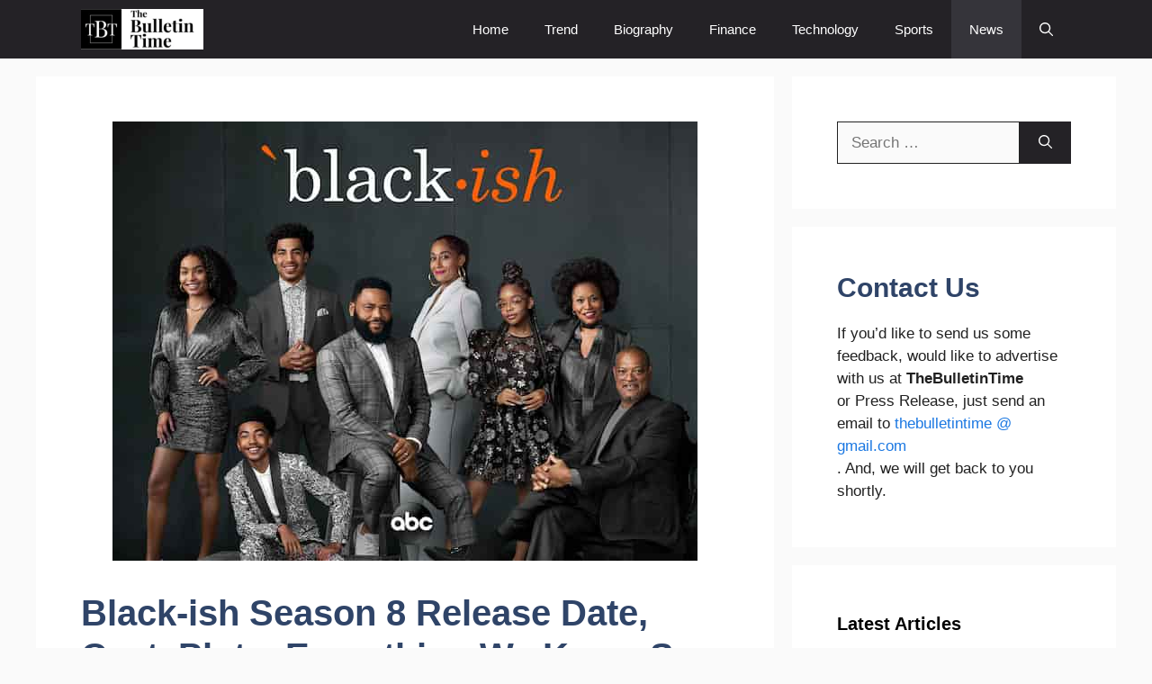

--- FILE ---
content_type: text/html; charset=UTF-8
request_url: https://www.thebulletintime.com/news/black-ish-season-8/
body_size: 33651
content:
<!DOCTYPE html>
<html lang="en-US">
<head>
	<meta charset="UTF-8">
	<meta name='robots' content='index, follow, max-image-preview:large, max-snippet:-1, max-video-preview:-1' />
<meta name="viewport" content="width=device-width, initial-scale=1">
	<!-- This site is optimized with the Yoast SEO plugin v26.6 - https://yoast.com/wordpress/plugins/seo/ -->
	<title>Black-ish Season 8 Release Date, Cast, Plot - Everything We Know So Far - The Bulletin Time</title>
<style>.flying-press-lazy-bg{background-image:none!important;}</style>
<link rel='preload' href='https://www.thebulletintime.com/wp-content/uploads/2025/02/thebulletintime-logo.jpg' as='image' imagesrcset='' imagesizes=''/>
<link rel='preload' href='https://www.thebulletintime.com/wp-content/uploads/2021/07/Black-ish-Season-8-1.jpg' as='image' imagesrcset='https://www.thebulletintime.com/wp-content/uploads/2021/07/Black-ish-Season-8-1.jpg 650w, https://www.thebulletintime.com/wp-content/uploads/2021/07/Black-ish-Season-8-1-300x225.jpg 300w, https://www.thebulletintime.com/wp-content/uploads/2021/07/Black-ish-Season-8-1-559x420.jpg 559w, https://www.thebulletintime.com/wp-content/uploads/2021/07/Black-ish-Season-8-1-80x60.jpg 80w, https://www.thebulletintime.com/wp-content/uploads/2021/07/Black-ish-Season-8-1-265x198.jpg 265w' imagesizes='(max-width: 650px) 100vw, 650px'/>
<link rel='preload' href="https://www.thebulletintime.com/wp-content/cache/flying-press/memvYaGs126MiZpBA-UvWbX2vVnXBbObj2OVTS-mu0SC55I.woff2" as='font' type='font/woff2' fetchpriority='high' crossorigin='anonymous'><link rel='preload' href='https://www.thebulletintime.com/wp-content/plugins/simple-social-buttons/assets/fonts/ssb-icon.ttf?eahqa2' as='font' type='font/ttf' fetchpriority='high' crossorigin='anonymous'><link rel='preload' href="https://www.thebulletintime.com/wp-content/cache/flying-press/memvYaGs126MiZpBA-UvWbX2vVnXBbObj2OVTUGmu0SC55K5gw.woff2" as='font' type='font/woff2' fetchpriority='high' crossorigin='anonymous'>
<style id="flying-press-css">@font-face{font-display:swap;font-family:ssb-icon;src:url(https://www.thebulletintime.com/wp-content/plugins/simple-social-buttons/assets/fonts/ssb-icon.eot?eahqa2);src:url(https://www.thebulletintime.com/wp-content/plugins/simple-social-buttons/assets/fonts/ssb-icon.eot?eahqa2#iefix)format("embedded-opentype"),url(https://www.thebulletintime.com/wp-content/plugins/simple-social-buttons/assets/fonts/ssb-icon.ttf?eahqa2)format("truetype"),url(https://www.thebulletintime.com/wp-content/plugins/simple-social-buttons/assets/fonts/ssb-icon.woff?eahqa2)format("woff"),url(https://www.thebulletintime.com/wp-content/plugins/simple-social-buttons/assets/fonts/ssb-icon.svg?eahqa2#ssb-icon)format("svg");font-weight:400;font-style:normal}div.simplesocialbuttons{text-align:left;clear:left;direction:ltr;height:auto;margin:-5px auto 5px -5px;font-size:0}.simplesocialbuttons button{cursor:pointer;-webkit-box-shadow:none;box-shadow:none;-webkit-box-sizing:border-box;box-sizing:border-box;white-space:nowrap;letter-spacing:0;word-spacing:0;border:0;width:auto;margin:5px;padding:0;font-family:Helvetica,Arial,sans-serif;font-weight:400;display:inline-block;overflow:visible;text-transform:capitalize!important;text-shadow:none!important}.simplesocialbuttons button:focus,.simplesocialbuttons button:hover{outline:none}.simplesocialbuttons button.simplesocial-fb-share:after{content:""}.simplesocialbuttons button.simplesocial-twt-share:after{content:""}.simplesocialbuttons button.simplesocial-whatsapp-share:after{content:""}.simplesocialbuttons button.simplesocial-reddit-share:after{content:""}.simplesocialbuttons button.simplesocial-pinterest-share:after{content:""}.simplesocialbuttons_inline{-webkit-transition:all .3s ease-in-out;transition:all .3s ease-in-out}.simplesocialbuttons button:after{speak:none;font-variant:normal;text-transform:none;-webkit-font-smoothing:antialiased;speak:none;font-variant:normal;text-transform:none;-webkit-font-smoothing:antialiased;-moz-osx-font-smoothing:grayscale;text-align:center;border-radius:3px;width:38px;height:38px;font-size:17px;font-style:normal;font-weight:400;line-height:38px;position:absolute;top:0;left:0;font-family:ssb-icon!important}.simplesocialbuttons.simplesocial-simple-round button{color:#fff;height:38px;-webkit-box-shadow:none;box-shadow:none;border-radius:3px;margin:5px;padding:4px 15px 4px 48px;font-size:14px;line-height:30px;text-decoration:none;display:inline-block;position:relative}.simplesocialbuttons.simplesocial-simple-round button:hover{-webkit-box-shadow:none;box-shadow:none;color:#fff}.simplesocialbuttons.simplesocial-simple-round button:before{content:"";text-align:center;border-radius:3px;width:38px;height:38px;font-size:17px;line-height:38px;-webkit-transition:all .2s ease-in-out;transition:all .2s ease-in-out;position:absolute;top:0;left:0}.simplesocialbuttons.simplesocial-simple-round button span{z-index:1;position:relative}.simplesocialbuttons.simplesocial-simple-round button:hover:before{width:100%}.simplesocialbuttons.simplesocial-simple-round button.simplesocial-fb-share{background:#43609c}.simplesocialbuttons.simplesocial-simple-round button.simplesocial-twt-share{background:#0f1419}.simplesocialbuttons.simplesocial-simple-round button.simplesocial-whatsapp-share{background:#34af23}.simplesocialbuttons.simplesocial-simple-round button.simplesocial-reddit-share{background:#ff4500}.simplesocialbuttons.simplesocial-simple-round button.simplesocial-pinterest-share{background:#c92228}.simplesocialbuttons.simplesocial-simple-round button.simplesocial-fb-share:after,.simplesocialbuttons.simplesocial-simple-round button.simplesocial-fb-share:before{background:#354e83}.simplesocialbuttons.simplesocial-simple-round button.simplesocial-twt-share:after,.simplesocialbuttons.simplesocial-simple-round button.simplesocial-twt-share:before{background:#ffffff05}.simplesocialbuttons.simplesocial-simple-round button.simplesocial-whatsapp-share:after,.simplesocialbuttons.simplesocial-simple-round button.simplesocial-whatsapp-share:before{background:#176e0b}.simplesocialbuttons.simplesocial-simple-round button.simplesocial-reddit-share:after,.simplesocialbuttons.simplesocial-simple-round button.simplesocial-reddit-share:before{background:#ce3b04}.simplesocialbuttons.simplesocial-simple-round button.simplesocial-pinterest-share:after,.simplesocialbuttons.simplesocial-simple-round button.simplesocial-pinterest-share:before{background:#af040a}@keyframes ssb_slidetop{0%{opacity:0;-webkit-transform:translateY(-40px);transform:translateY(-40px)}to{opacity:1;-webkit-transform:translateY(0);transform:translateY(0)}}@-webkit-keyframes ssb_slidetop{0%{opacity:0;-webkit-transform:translateY(-40px)}to{opacity:1;-webkit-transform:translateY(0)}}.simplesocialbuttons.simplesocial-simple-round button.simplesocial-fb-share:after,.simplesocialbuttons.simplesocial-simple-round button.simplesocial-twt-share:after,.simplesocialbuttons.simplesocial-simple-round button.simplesocial-whatsapp-share:after,.simplesocialbuttons.simplesocial-simple-round button.simplesocial-viber-share:after,.simplesocialbuttons.simplesocial-simple-round button.simplesocial-reddit-share:after,.simplesocialbuttons.simplesocial-simple-round button.simplesocial-linkedin-share:after,.simplesocialbuttons.simplesocial-simple-round button.simplesocial-copy-link:after,.simplesocialbuttons.simplesocial-simple-round button.simplesocial-pinterest-share:after,.simplesocialbuttons.simplesocial-simple-round button.simplesocial-tumblr-share:after{background:0 0}div[class*=simplesocialbuttons-float]:not(.simplesocial-simple-icons) button{-webkit-box-sizing:border-box;box-sizing:border-box;width:36px;height:36px}div[class*=simplesocialbuttons-float]:not(.simplesocial-simple-icons) button span.simplesocialtxt{display:none}div[class*=simplesocialbuttons-float].simplesocialbuttons:not(.simplesocial-simple-icons) button{margin:3px 0;padding-left:34px;padding-right:0!important}@-webkit-keyframes ssb_fade{}@keyframes ssb_fade{}@-webkit-keyframes ssb_slide_left_in{}@keyframes ssb_slide_left_in{}@-webkit-keyframes ssb_slide_right_in{}@keyframes ssb_slide_right_in{}@-webkit-keyframes ssb_slide_top_in{}@keyframes ssb_slide_top_in{}@-webkit-keyframes ssb_slide_bottom_in{}@keyframes ssb_slide_bottom_in{}@-webkit-keyframes ssb_slide_fade_in{}@keyframes ssb_slide_fade_in{}div[class*=simplesocialbuttons-float] :is(.ssb-fb-like,button):nth-child(2){-webkit-animation-delay:.2s;animation-delay:.2s}div[class*=simplesocialbuttons-float] :is(.ssb-fb-like,button):nth-child(3){-webkit-animation-delay:.4s;animation-delay:.4s}div[class*=simplesocialbuttons-float] :is(.ssb-fb-like,button):nth-child(4){-webkit-animation-delay:.6s;animation-delay:.6s}div[class*=simplesocialbuttons-float] :is(.ssb-fb-like,button):nth-child(5){-webkit-animation-delay:.8s;animation-delay:.8s}div[class*=simplesocialbuttons-float] :is(.ssb-fb-like,button):nth-child(6){-webkit-animation-delay:1s;animation-delay:1s}div[class*=simplesocialbuttons-float] :is(.ssb-fb-like,button):nth-child(7){-webkit-animation-delay:1.2s;animation-delay:1.2s}div[class*=simplesocialbuttons-float] :is(.ssb-fb-like,button):nth-child(8){-webkit-animation-delay:1.4s;animation-delay:1.4s}div[class*=simplesocialbuttons-float] :is(.ssb-fb-like,button):nth-child(9){-webkit-animation-delay:1.6s;animation-delay:1.6s}div[class*=simplesocialbuttons-float] :is(.ssb-fb-like,button):nth-child(10){-webkit-animation-delay:1.8s;animation-delay:1.8s}div[class*=simplesocialbuttons-float] :is(.ssb-fb-like,button):nth-child(11){-webkit-animation-delay:2s;animation-delay:2s}div[class*=simplesocialbuttons-float] :is(.ssb-fb-like,button):nth-child(12){-webkit-animation-delay:2.2s;animation-delay:2.2s}div[class*=simplesocialbuttons-float] :is(.ssb-fb-like,button):nth-child(13){-webkit-animation-delay:2.4s;animation-delay:2.4s}div[class*=simplesocialbuttons-float] :is(.ssb-fb-like,button):nth-child(14){-webkit-animation-delay:2.6s;animation-delay:2.6s}div[class*=simplesocialbuttons-float] :is(.ssb-fb-like,button):nth-child(15){-webkit-animation-delay:2.8s;animation-delay:2.8s}div[class*=simplesocialbuttons-float] :is(.ssb-fb-like,button):nth-child(16){-webkit-animation-delay:3s;animation-delay:3s}div[class*=simplesocialbuttons-float] :is(.ssb-fb-like,button):nth-child(17){-webkit-animation-delay:3.2s;animation-delay:3.2s}div[class*=simplesocialbuttons-float] :is(.ssb-fb-like,button):nth-child(18){-webkit-animation-delay:3.4s;animation-delay:3.4s}div[class*=simplesocialbuttons-float] :is(.ssb-fb-like,button):nth-child(19){-webkit-animation-delay:3.6s;animation-delay:3.6s}div[class*=simplesocialbuttons-float],body.woocommerce div[class*=simplesocialbuttons-float]{z-index:1000;text-align:center;z-index:9999;width:36px;position:fixed}div.simplesocialbuttons.simplesocialbuttons-align-left{text-align:left}div.simplesocialbuttons[class*=simplesocialbuttons-float-left]{align-items:flex-start}div.simplesocialbuttons[class*=simplesocialbuttons-float-right]{align-items:flex-end}div[class*=simplesocialbuttons-float] button,div[class*=simplesocialbuttons-float] .ssb-fb-like,div[class*=simplesocialbuttons-float] .ssb_total_counter{transition:all .2s linear}div[class*=simplesocialbuttons-float].simplesocial-simple-round button[class*=-share]:not(:hover):before{width:0}.simplesocialbuttons h2:before{display:none}@media (width<=1024px){body,html{overflow:visible!important}}.comment-respond{margin-top:0}.comment-form>.form-submit{margin-bottom:0}.comment-form input,.comment-form-comment{margin-bottom:10px}.comment-form-comment textarea{resize:vertical}.comment-form #author,.comment-form #email,.comment-form #url{display:block}.comment-form-cookies-consent{align-items:center;display:flex}.comment-form-cookies-consent input{margin-bottom:0;margin-right:.5em}#cancel-comment-reply-link{padding-left:10px}blockquote,body,dd,dl,dt,fieldset,figure,h1,h2,h3,h4,h5,h6,hr,html,iframe,legend,li,ol,p,pre,textarea,ul{border:0;margin:0;padding:0}html{-webkit-text-size-adjust:100%;-ms-text-size-adjust:100%;-webkit-font-smoothing:antialiased;-moz-osx-font-smoothing:grayscale;font-family:sans-serif}main{display:block}html{box-sizing:border-box}*,:after,:before{box-sizing:inherit}button,input,optgroup,select,textarea{margin:0;font-family:inherit;font-size:100%}[type=search]{-webkit-appearance:textfield;outline-offset:-2px}[type=search]::-webkit-search-decoration{-webkit-appearance:none}::-moz-focus-inner{border-style:none;padding:0}:-moz-focusring{outline:1px dotted buttontext}body,button,input,select,textarea{text-transform:none;font-family:-apple-system,system-ui,BlinkMacSystemFont,Segoe UI,Helvetica,Arial,sans-serif,Apple Color Emoji,Segoe UI Emoji,Segoe UI Symbol;font-size:17px;font-weight:400;line-height:1.5}p{margin-bottom:1.5em}h1,h2,h3,h4,h5,h6{font-family:inherit;font-size:100%;font-style:inherit;font-weight:inherit}h1{text-transform:none;margin-bottom:20px;font-size:42px;font-weight:400;line-height:1.2em}h2{text-transform:none;margin-bottom:20px;font-size:35px;font-weight:400;line-height:1.2em}h3{text-transform:none;margin-bottom:20px;font-size:29px;font-weight:400;line-height:1.2em}ol,ul{margin:0 0 1.5em 3em}ul{list-style:outside}ol{list-style:decimal}li>ol,li>ul{margin-bottom:0;margin-left:1.5em}b,strong{font-weight:700}small{font-size:75%}figure{margin:0}img{max-width:100%;height:auto}button,input[type=button],input[type=reset],input[type=submit]{color:#fff;cursor:pointer;-webkit-appearance:button;background:#55555e;border:1px solid #fff0;padding:10px 20px}input[type=email],input[type=number],input[type=password],input[type=search],input[type=tel],input[type=text],input[type=url],select,textarea{border:1px solid;border-radius:0;max-width:100%;padding:10px 15px}textarea{width:100%}a,button,input{transition:color .1s ease-in-out,background-color .1s ease-in-out}a{text-decoration:none}.size-auto,.size-full,.size-large,.size-medium,.size-thumbnail{max-width:100%;height:auto}.screen-reader-text{clip:rect(1px,1px,1px,1px);clip-path:inset(50%);border:0;width:1px;height:1px;margin:-1px;padding:0;overflow:hidden;word-wrap:normal!important;position:absolute!important}.screen-reader-text:focus{clip-path:none;color:#21759b;z-index:100000;background-color:#f1f1f1;border-radius:3px;width:auto;height:auto;padding:15px 23px 14px;font-size:.875rem;font-weight:700;line-height:normal;text-decoration:none;display:block;top:5px;left:5px;box-shadow:0 0 2px 2px #0009;clip:auto!important}#primary[tabindex="-1"]:focus{outline:0}.main-navigation{z-index:100;clear:both;padding:0;display:block}.main-navigation a{text-transform:none;font-size:15px;font-weight:400;text-decoration:none;display:block}.main-navigation ul{margin:0;padding-left:0;list-style:none}.main-navigation .main-nav ul li a{padding-left:20px;padding-right:20px;line-height:60px}.inside-navigation{position:relative}.main-navigation .inside-navigation{flex-wrap:wrap;justify-content:space-between;align-items:center;display:flex}.main-navigation .main-nav>ul{flex-wrap:wrap;align-items:center;display:flex}.main-navigation li{position:relative}.main-navigation .menu-bar-items{align-items:center;font-size:15px;display:flex}.main-navigation .menu-bar-items a{color:inherit}.main-navigation .menu-bar-item{position:relative}.main-navigation .menu-bar-item>a{padding-left:20px;padding-right:20px;line-height:60px}.sidebar .main-navigation .main-nav{flex-basis:100%}.sidebar .main-navigation .main-nav>ul{flex-direction:column}.sidebar .main-navigation .menu-bar-items{margin:0 auto}.nav-align-right .inside-navigation{justify-content:flex-end}.main-navigation ul ul{float:left;opacity:0;z-index:99999;text-align:left;pointer-events:none;width:200px;height:0;transition:opacity 80ms linear;display:block;position:absolute;top:auto;left:-99999px;overflow:hidden;box-shadow:1px 1px #0000001a}.main-navigation ul ul a{display:block}.main-navigation ul ul li{width:100%}.main-navigation .main-nav ul ul li a{padding:10px 20px;font-size:14px;line-height:normal}.main-navigation:not(.toggled) ul li.sfHover>ul,.main-navigation:not(.toggled) ul li:hover>ul{opacity:1;pointer-events:auto;height:auto;transition-delay:.15s;left:auto;overflow:visible}.main-navigation:not(.toggled) ul ul li.sfHover>ul,.main-navigation:not(.toggled) ul ul li:hover>ul{top:0;left:100%}.widget-area .main-navigation li{float:none;width:100%;margin:0;padding:0;display:block}.sidebar .main-navigation.sub-menu-right ul li.sfHover ul,.sidebar .main-navigation.sub-menu-right ul li:hover ul{top:0;left:100%}.site-main .comment-navigation,.site-main .post-navigation,.site-main .posts-navigation{margin:0 0 2em;overflow:hidden}.site-main .post-navigation{margin-bottom:0}.site-logo{max-width:100%;display:inline-block}.entry-header .gp-icon,.posted-on .updated{display:none}.byline,.entry-header .cat-links,.entry-header .comments-link,.entry-header .tags-links,.group-blog .byline,.single .byline{display:inline}footer.entry-meta .byline,footer.entry-meta .posted-on{display:block}.entry-content:not(:first-child),.entry-summary:not(:first-child),.page-content:not(:first-child){margin-top:2em}.entry-header,.site-content{word-wrap:break-word}.entry-title{margin-bottom:0}.entry-meta{margin-top:.5em;font-size:85%;line-height:1.5}footer.entry-meta{margin-top:2em}.cat-links,.comments-link,.tags-links{display:block}.entry-content>p:last-child,.entry-summary>p:last-child,.page-content>p:last-child,.read-more-container,.taxonomy-description p:last-child{margin-bottom:0}.wp-caption{max-width:100%;margin-bottom:1.5em;position:relative}.wp-caption img[class*=wp-image-]{max-width:100%;margin:0 auto;display:block}.wp-caption .wp-caption-text{opacity:.8;padding-top:5px;font-size:75%}.wp-caption img{vertical-align:bottom;position:relative}.widget-area .widget{padding:40px}.footer-widgets .widget :last-child,.sidebar .widget :last-child{margin-bottom:0}.widget-title{text-transform:none;margin-bottom:30px;font-size:20px;font-weight:400;line-height:1.5}.widget ol,.widget ul{margin:0}.widget .search-field{width:100%}.widget .search-form{display:flex}.widget .search-form button.search-submit{font-size:15px}.footer-widgets .widget:last-child,.sidebar .widget:last-child{margin-bottom:0}.widget ul li{margin-bottom:.5em;list-style-type:none;position:relative}.widget ul li ul{margin-top:.5em;margin-left:1em}.site-content{display:flex}.grid-container{max-width:1200px;margin-left:auto;margin-right:auto}.page-header,.sidebar .widget,.site-main>*{margin-bottom:20px}.separate-containers .comments-area,.separate-containers .inside-article,.separate-containers .page-header,.separate-containers .paging-navigation{padding:40px}.separate-containers .site-main{margin:20px}.separate-containers.both-right .site-main,.separate-containers.right-sidebar .site-main{margin-left:0}.separate-containers .inside-left-sidebar,.separate-containers .inside-right-sidebar{margin-top:20px;margin-bottom:20px}.widget-area .main-navigation{margin-bottom:20px}.one-container .site-main>:last-child,.separate-containers .site-main>:last-child{margin-bottom:0}.sidebar .grid-container{width:100%;max-width:100%}.inside-site-info{justify-content:center;align-items:center;padding:20px 40px;display:flex}.site-info{text-align:center;font-size:15px}.featured-image{line-height:0}.separate-containers .featured-image{margin-top:20px}.separate-containers .inside-article>.featured-image{margin-top:0;margin-bottom:2em}.gp-icon{align-self:center;display:inline-flex}.gp-icon svg{fill:currentColor;width:1em;height:1em;position:relative;top:.125em}.close-search .icon-search svg:first-child,.icon-menu-bars svg:nth-child(2),.icon-search svg:nth-child(2),.toggled .icon-menu-bars svg:first-child{display:none}.entry-meta .gp-icon{opacity:.7;margin-right:.6em}.container.grid-container{width:auto}.menu-toggle,.mobile-bar-items,.sidebar-nav-mobile{display:none}.menu-toggle{text-transform:none;cursor:pointer;margin:0;padding:0 20px;font-size:15px;font-weight:400;line-height:60px}.menu-toggle .mobile-menu{padding-left:3px}.menu-toggle .gp-icon+.mobile-menu{padding-left:9px}.menu-toggle .mobile-menu:empty{display:none}button.menu-toggle{text-align:center;background-color:#fff0;border:0;flex-grow:1}button.menu-toggle:active,button.menu-toggle:focus,button.menu-toggle:hover{background-color:#fff0}.has-menu-bar-items button.menu-toggle{flex-grow:0}@media (width<=768px){a,body,button,input,select,textarea{transition:all ease-in-out}.site-content{flex-direction:column}.container .site-content .content-area{width:auto}.is-left-sidebar.sidebar,.is-right-sidebar.sidebar{order:initial;width:auto}#main{margin-left:0;margin-right:0}body:not(.no-sidebar) #main{margin-bottom:0}.entry-meta{font-size:inherit}.entry-meta a{line-height:1.8em}}@font-face{font-display:swap;font-family:Open Sans;font-style:italic;font-weight:400;font-stretch:100%;src:url(http://www.thebulletintime.com/wp-content/cache/flying-press/memQYaGs126MiZpBA-UFUIcVXSCEkx2cmqvXlWq8tWZ0Pw86hd0Rk8ZkWV0ewIMUdjFXmSU_.woff2)format("woff2");unicode-range:U+460-52F,U+1C80-1C8A,U+20B4,U+2DE0-2DFF,U+A640-A69F,U+FE2E-FE2F}@font-face{font-display:swap;font-family:Open Sans;font-style:italic;font-weight:400;font-stretch:100%;src:url(http://www.thebulletintime.com/wp-content/cache/flying-press/memQYaGs126MiZpBA-UFUIcVXSCEkx2cmqvXlWq8tWZ0Pw86hd0Rk8ZkWVQewIMUdjFXmSU_.woff2)format("woff2");unicode-range:U+301,U+400-45F,U+490-491,U+4B0-4B1,U+2116}@font-face{font-display:swap;font-family:Open Sans;font-style:italic;font-weight:400;font-stretch:100%;src:url(http://www.thebulletintime.com/wp-content/cache/flying-press/memQYaGs126MiZpBA-UFUIcVXSCEkx2cmqvXlWq8tWZ0Pw86hd0Rk8ZkWVwewIMUdjFXmSU_.woff2)format("woff2");unicode-range:U+1F??}@font-face{font-display:swap;font-family:Open Sans;font-style:italic;font-weight:400;font-stretch:100%;src:url(http://www.thebulletintime.com/wp-content/cache/flying-press/memQYaGs126MiZpBA-UFUIcVXSCEkx2cmqvXlWq8tWZ0Pw86hd0Rk8ZkWVMewIMUdjFXmSU_.woff2)format("woff2");unicode-range:U+370-377,U+37A-37F,U+384-38A,U+38C,U+38E-3A1,U+3A3-3FF}@font-face{font-display:swap;font-family:Open Sans;font-style:italic;font-weight:400;font-stretch:100%;src:url(http://www.thebulletintime.com/wp-content/cache/flying-press/memQYaGs126MiZpBA-UFUIcVXSCEkx2cmqvXlWq8tWZ0Pw86hd0Rk8ZkWVIewIMUdjFXmSU_.woff2)format("woff2");unicode-range:U+307-308,U+590-5FF,U+200C-2010,U+20AA,U+25CC,U+FB1D-FB4F}@font-face{font-display:swap;font-family:Open Sans;font-style:italic;font-weight:400;font-stretch:100%;src:url(http://www.thebulletintime.com/wp-content/cache/flying-press/memQYaGs126MiZpBA-UFUIcVXSCEkx2cmqvXlWq8tWZ0Pw86hd0Rk8ZkWSwewIMUdjFXmSU_.woff2)format("woff2");unicode-range:U+302-303,U+305,U+307-308,U+310,U+312,U+315,U+31A,U+326-327,U+32C,U+32F-330,U+332-333,U+338,U+33A,U+346,U+34D,U+391-3A1,U+3A3-3A9,U+3B1-3C9,U+3D1,U+3D5-3D6,U+3F0-3F1,U+3F4-3F5,U+2016-2017,U+2034-2038,U+203C,U+2040,U+2043,U+2047,U+2050,U+2057,U+205F,U+2070-2071,U+2074-208E,U+2090-209C,U+20D0-20DC,U+20E1,U+20E5-20EF,U+2100-2112,U+2114-2115,U+2117-2121,U+2123-214F,U+2190,U+2192,U+2194-21AE,U+21B0-21E5,U+21F1-21F2,U+21F4-2211,U+2213-2214,U+2216-22FF,U+2308-230B,U+2310,U+2319,U+231C-2321,U+2336-237A,U+237C,U+2395,U+239B-23B7,U+23D0,U+23DC-23E1,U+2474-2475,U+25AF,U+25B3,U+25B7,U+25BD,U+25C1,U+25CA,U+25CC,U+25FB,U+266D-266F,U+27C0-27FF,U+2900-2AFF,U+2B0E-2B11,U+2B30-2B4C,U+2BFE,U+3030,U+FF5B,U+FF5D,U+1D400-1D7FF,U+1EE??}@font-face{font-display:swap;font-family:Open Sans;font-style:italic;font-weight:400;font-stretch:100%;src:url(http://www.thebulletintime.com/wp-content/cache/flying-press/memQYaGs126MiZpBA-UFUIcVXSCEkx2cmqvXlWq8tWZ0Pw86hd0Rk8ZkWT4ewIMUdjFXmSU_.woff2)format("woff2");unicode-range:U+1-C,U+E-1F,U+7F-9F,U+20DD-20E0,U+20E2-20E4,U+2150-218F,U+2190,U+2192,U+2194-2199,U+21AF,U+21E6-21F0,U+21F3,U+2218-2219,U+2299,U+22C4-22C6,U+2300-243F,U+2440-244A,U+2460-24FF,U+25A0-27BF,U+28??,U+2921-2922,U+2981,U+29BF,U+29EB,U+2B??,U+4DC0-4DFF,U+FFF9-FFFB,U+10140-1018E,U+10190-1019C,U+101A0,U+101D0-101FD,U+102E0-102FB,U+10E60-10E7E,U+1D2C0-1D2D3,U+1D2E0-1D37F,U+1F0??,U+1F100-1F1AD,U+1F1E6-1F1FF,U+1F30D-1F30F,U+1F315,U+1F31C,U+1F31E,U+1F320-1F32C,U+1F336,U+1F378,U+1F37D,U+1F382,U+1F393-1F39F,U+1F3A7-1F3A8,U+1F3AC-1F3AF,U+1F3C2,U+1F3C4-1F3C6,U+1F3CA-1F3CE,U+1F3D4-1F3E0,U+1F3ED,U+1F3F1-1F3F3,U+1F3F5-1F3F7,U+1F408,U+1F415,U+1F41F,U+1F426,U+1F43F,U+1F441-1F442,U+1F444,U+1F446-1F449,U+1F44C-1F44E,U+1F453,U+1F46A,U+1F47D,U+1F4A3,U+1F4B0,U+1F4B3,U+1F4B9,U+1F4BB,U+1F4BF,U+1F4C8-1F4CB,U+1F4D6,U+1F4DA,U+1F4DF,U+1F4E3-1F4E6,U+1F4EA-1F4ED,U+1F4F7,U+1F4F9-1F4FB,U+1F4FD-1F4FE,U+1F503,U+1F507-1F50B,U+1F50D,U+1F512-1F513,U+1F53E-1F54A,U+1F54F-1F5FA,U+1F610,U+1F650-1F67F,U+1F687,U+1F68D,U+1F691,U+1F694,U+1F698,U+1F6AD,U+1F6B2,U+1F6B9-1F6BA,U+1F6BC,U+1F6C6-1F6CF,U+1F6D3-1F6D7,U+1F6E0-1F6EA,U+1F6F0-1F6F3,U+1F6F7-1F6FC,U+1F7??,U+1F800-1F80B,U+1F810-1F847,U+1F850-1F859,U+1F860-1F887,U+1F890-1F8AD,U+1F8B0-1F8BB,U+1F8C0-1F8C1,U+1F900-1F90B,U+1F93B,U+1F946,U+1F984,U+1F996,U+1F9E9,U+1FA00-1FA6F,U+1FA70-1FA7C,U+1FA80-1FA89,U+1FA8F-1FAC6,U+1FACE-1FADC,U+1FADF-1FAE9,U+1FAF0-1FAF8,U+1FB??}@font-face{font-display:swap;font-family:Open Sans;font-style:italic;font-weight:400;font-stretch:100%;src:url(http://www.thebulletintime.com/wp-content/cache/flying-press/memQYaGs126MiZpBA-UFUIcVXSCEkx2cmqvXlWq8tWZ0Pw86hd0Rk8ZkWV8ewIMUdjFXmSU_.woff2)format("woff2");unicode-range:U+102-103,U+110-111,U+128-129,U+168-169,U+1A0-1A1,U+1AF-1B0,U+300-301,U+303-304,U+308-309,U+323,U+329,U+1EA0-1EF9,U+20AB}@font-face{font-display:swap;font-family:Open Sans;font-style:italic;font-weight:400;font-stretch:100%;src:url(http://www.thebulletintime.com/wp-content/cache/flying-press/memQYaGs126MiZpBA-UFUIcVXSCEkx2cmqvXlWq8tWZ0Pw86hd0Rk8ZkWV4ewIMUdjFXmSU_.woff2)format("woff2");unicode-range:U+100-2BA,U+2BD-2C5,U+2C7-2CC,U+2CE-2D7,U+2DD-2FF,U+304,U+308,U+329,U+1D00-1DBF,U+1E00-1E9F,U+1EF2-1EFF,U+2020,U+20A0-20AB,U+20AD-20C0,U+2113,U+2C60-2C7F,U+A720-A7FF}@font-face{font-display:swap;font-family:Open Sans;font-style:italic;font-weight:400;font-stretch:100%;src:url(http://www.thebulletintime.com/wp-content/cache/flying-press/memQYaGs126MiZpBA-UFUIcVXSCEkx2cmqvXlWq8tWZ0Pw86hd0Rk8ZkWVAewIMUdjFXmQ.woff2)format("woff2");unicode-range:U+??,U+131,U+152-153,U+2BB-2BC,U+2C6,U+2DA,U+2DC,U+304,U+308,U+329,U+2000-206F,U+20AC,U+2122,U+2191,U+2193,U+2212,U+2215,U+FEFF,U+FFFD}@font-face{font-display:swap;font-family:Open Sans;font-style:normal;font-weight:300;font-stretch:100%;src:url(http://www.thebulletintime.com/wp-content/cache/flying-press/memvYaGs126MiZpBA-UvWbX2vVnXBbObj2OVTSKmu0SC55K5gw.woff2)format("woff2");unicode-range:U+460-52F,U+1C80-1C8A,U+20B4,U+2DE0-2DFF,U+A640-A69F,U+FE2E-FE2F}@font-face{font-display:swap;font-family:Open Sans;font-style:normal;font-weight:300;font-stretch:100%;src:url(http://www.thebulletintime.com/wp-content/cache/flying-press/memvYaGs126MiZpBA-UvWbX2vVnXBbObj2OVTSumu0SC55K5gw.woff2)format("woff2");unicode-range:U+301,U+400-45F,U+490-491,U+4B0-4B1,U+2116}@font-face{font-display:swap;font-family:Open Sans;font-style:normal;font-weight:300;font-stretch:100%;src:url(http://www.thebulletintime.com/wp-content/cache/flying-press/memvYaGs126MiZpBA-UvWbX2vVnXBbObj2OVTSOmu0SC55K5gw.woff2)format("woff2");unicode-range:U+1F??}@font-face{font-display:swap;font-family:Open Sans;font-style:normal;font-weight:300;font-stretch:100%;src:url(http://www.thebulletintime.com/wp-content/cache/flying-press/memvYaGs126MiZpBA-UvWbX2vVnXBbObj2OVTSymu0SC55K5gw.woff2)format("woff2");unicode-range:U+370-377,U+37A-37F,U+384-38A,U+38C,U+38E-3A1,U+3A3-3FF}@font-face{font-display:swap;font-family:Open Sans;font-style:normal;font-weight:300;font-stretch:100%;src:url(http://www.thebulletintime.com/wp-content/cache/flying-press/memvYaGs126MiZpBA-UvWbX2vVnXBbObj2OVTS2mu0SC55K5gw.woff2)format("woff2");unicode-range:U+307-308,U+590-5FF,U+200C-2010,U+20AA,U+25CC,U+FB1D-FB4F}@font-face{font-display:swap;font-family:Open Sans;font-style:normal;font-weight:300;font-stretch:100%;src:url(http://www.thebulletintime.com/wp-content/cache/flying-press/memvYaGs126MiZpBA-UvWbX2vVnXBbObj2OVTVOmu0SC55K5gw.woff2)format("woff2");unicode-range:U+302-303,U+305,U+307-308,U+310,U+312,U+315,U+31A,U+326-327,U+32C,U+32F-330,U+332-333,U+338,U+33A,U+346,U+34D,U+391-3A1,U+3A3-3A9,U+3B1-3C9,U+3D1,U+3D5-3D6,U+3F0-3F1,U+3F4-3F5,U+2016-2017,U+2034-2038,U+203C,U+2040,U+2043,U+2047,U+2050,U+2057,U+205F,U+2070-2071,U+2074-208E,U+2090-209C,U+20D0-20DC,U+20E1,U+20E5-20EF,U+2100-2112,U+2114-2115,U+2117-2121,U+2123-214F,U+2190,U+2192,U+2194-21AE,U+21B0-21E5,U+21F1-21F2,U+21F4-2211,U+2213-2214,U+2216-22FF,U+2308-230B,U+2310,U+2319,U+231C-2321,U+2336-237A,U+237C,U+2395,U+239B-23B7,U+23D0,U+23DC-23E1,U+2474-2475,U+25AF,U+25B3,U+25B7,U+25BD,U+25C1,U+25CA,U+25CC,U+25FB,U+266D-266F,U+27C0-27FF,U+2900-2AFF,U+2B0E-2B11,U+2B30-2B4C,U+2BFE,U+3030,U+FF5B,U+FF5D,U+1D400-1D7FF,U+1EE??}@font-face{font-display:swap;font-family:Open Sans;font-style:normal;font-weight:300;font-stretch:100%;src:url(http://www.thebulletintime.com/wp-content/cache/flying-press/memvYaGs126MiZpBA-UvWbX2vVnXBbObj2OVTUGmu0SC55K5gw.woff2)format("woff2");unicode-range:U+1-C,U+E-1F,U+7F-9F,U+20DD-20E0,U+20E2-20E4,U+2150-218F,U+2190,U+2192,U+2194-2199,U+21AF,U+21E6-21F0,U+21F3,U+2218-2219,U+2299,U+22C4-22C6,U+2300-243F,U+2440-244A,U+2460-24FF,U+25A0-27BF,U+28??,U+2921-2922,U+2981,U+29BF,U+29EB,U+2B??,U+4DC0-4DFF,U+FFF9-FFFB,U+10140-1018E,U+10190-1019C,U+101A0,U+101D0-101FD,U+102E0-102FB,U+10E60-10E7E,U+1D2C0-1D2D3,U+1D2E0-1D37F,U+1F0??,U+1F100-1F1AD,U+1F1E6-1F1FF,U+1F30D-1F30F,U+1F315,U+1F31C,U+1F31E,U+1F320-1F32C,U+1F336,U+1F378,U+1F37D,U+1F382,U+1F393-1F39F,U+1F3A7-1F3A8,U+1F3AC-1F3AF,U+1F3C2,U+1F3C4-1F3C6,U+1F3CA-1F3CE,U+1F3D4-1F3E0,U+1F3ED,U+1F3F1-1F3F3,U+1F3F5-1F3F7,U+1F408,U+1F415,U+1F41F,U+1F426,U+1F43F,U+1F441-1F442,U+1F444,U+1F446-1F449,U+1F44C-1F44E,U+1F453,U+1F46A,U+1F47D,U+1F4A3,U+1F4B0,U+1F4B3,U+1F4B9,U+1F4BB,U+1F4BF,U+1F4C8-1F4CB,U+1F4D6,U+1F4DA,U+1F4DF,U+1F4E3-1F4E6,U+1F4EA-1F4ED,U+1F4F7,U+1F4F9-1F4FB,U+1F4FD-1F4FE,U+1F503,U+1F507-1F50B,U+1F50D,U+1F512-1F513,U+1F53E-1F54A,U+1F54F-1F5FA,U+1F610,U+1F650-1F67F,U+1F687,U+1F68D,U+1F691,U+1F694,U+1F698,U+1F6AD,U+1F6B2,U+1F6B9-1F6BA,U+1F6BC,U+1F6C6-1F6CF,U+1F6D3-1F6D7,U+1F6E0-1F6EA,U+1F6F0-1F6F3,U+1F6F7-1F6FC,U+1F7??,U+1F800-1F80B,U+1F810-1F847,U+1F850-1F859,U+1F860-1F887,U+1F890-1F8AD,U+1F8B0-1F8BB,U+1F8C0-1F8C1,U+1F900-1F90B,U+1F93B,U+1F946,U+1F984,U+1F996,U+1F9E9,U+1FA00-1FA6F,U+1FA70-1FA7C,U+1FA80-1FA89,U+1FA8F-1FAC6,U+1FACE-1FADC,U+1FADF-1FAE9,U+1FAF0-1FAF8,U+1FB??}@font-face{font-display:swap;font-family:Open Sans;font-style:normal;font-weight:300;font-stretch:100%;src:url(http://www.thebulletintime.com/wp-content/cache/flying-press/memvYaGs126MiZpBA-UvWbX2vVnXBbObj2OVTSCmu0SC55K5gw.woff2)format("woff2");unicode-range:U+102-103,U+110-111,U+128-129,U+168-169,U+1A0-1A1,U+1AF-1B0,U+300-301,U+303-304,U+308-309,U+323,U+329,U+1EA0-1EF9,U+20AB}@font-face{font-display:swap;font-family:Open Sans;font-style:normal;font-weight:300;font-stretch:100%;src:url(http://www.thebulletintime.com/wp-content/cache/flying-press/memvYaGs126MiZpBA-UvWbX2vVnXBbObj2OVTSGmu0SC55K5gw.woff2)format("woff2");unicode-range:U+100-2BA,U+2BD-2C5,U+2C7-2CC,U+2CE-2D7,U+2DD-2FF,U+304,U+308,U+329,U+1D00-1DBF,U+1E00-1E9F,U+1EF2-1EFF,U+2020,U+20A0-20AB,U+20AD-20C0,U+2113,U+2C60-2C7F,U+A720-A7FF}@font-face{font-display:swap;font-family:Open Sans;font-style:normal;font-weight:300;font-stretch:100%;src:url(http://www.thebulletintime.com/wp-content/cache/flying-press/memvYaGs126MiZpBA-UvWbX2vVnXBbObj2OVTS-mu0SC55I.woff2)format("woff2");unicode-range:U+??,U+131,U+152-153,U+2BB-2BC,U+2C6,U+2DA,U+2DC,U+304,U+308,U+329,U+2000-206F,U+20AC,U+2122,U+2191,U+2193,U+2212,U+2215,U+FEFF,U+FFFD}@font-face{font-display:swap;font-family:Open Sans;font-style:normal;font-weight:400;font-stretch:100%;src:url(http://www.thebulletintime.com/wp-content/cache/flying-press/memvYaGs126MiZpBA-UvWbX2vVnXBbObj2OVTSKmu0SC55K5gw.woff2)format("woff2");unicode-range:U+460-52F,U+1C80-1C8A,U+20B4,U+2DE0-2DFF,U+A640-A69F,U+FE2E-FE2F}@font-face{font-display:swap;font-family:Open Sans;font-style:normal;font-weight:400;font-stretch:100%;src:url(http://www.thebulletintime.com/wp-content/cache/flying-press/memvYaGs126MiZpBA-UvWbX2vVnXBbObj2OVTSumu0SC55K5gw.woff2)format("woff2");unicode-range:U+301,U+400-45F,U+490-491,U+4B0-4B1,U+2116}@font-face{font-display:swap;font-family:Open Sans;font-style:normal;font-weight:400;font-stretch:100%;src:url(http://www.thebulletintime.com/wp-content/cache/flying-press/memvYaGs126MiZpBA-UvWbX2vVnXBbObj2OVTSOmu0SC55K5gw.woff2)format("woff2");unicode-range:U+1F??}@font-face{font-display:swap;font-family:Open Sans;font-style:normal;font-weight:400;font-stretch:100%;src:url(http://www.thebulletintime.com/wp-content/cache/flying-press/memvYaGs126MiZpBA-UvWbX2vVnXBbObj2OVTSymu0SC55K5gw.woff2)format("woff2");unicode-range:U+370-377,U+37A-37F,U+384-38A,U+38C,U+38E-3A1,U+3A3-3FF}@font-face{font-display:swap;font-family:Open Sans;font-style:normal;font-weight:400;font-stretch:100%;src:url(http://www.thebulletintime.com/wp-content/cache/flying-press/memvYaGs126MiZpBA-UvWbX2vVnXBbObj2OVTS2mu0SC55K5gw.woff2)format("woff2");unicode-range:U+307-308,U+590-5FF,U+200C-2010,U+20AA,U+25CC,U+FB1D-FB4F}@font-face{font-display:swap;font-family:Open Sans;font-style:normal;font-weight:400;font-stretch:100%;src:url(http://www.thebulletintime.com/wp-content/cache/flying-press/memvYaGs126MiZpBA-UvWbX2vVnXBbObj2OVTVOmu0SC55K5gw.woff2)format("woff2");unicode-range:U+302-303,U+305,U+307-308,U+310,U+312,U+315,U+31A,U+326-327,U+32C,U+32F-330,U+332-333,U+338,U+33A,U+346,U+34D,U+391-3A1,U+3A3-3A9,U+3B1-3C9,U+3D1,U+3D5-3D6,U+3F0-3F1,U+3F4-3F5,U+2016-2017,U+2034-2038,U+203C,U+2040,U+2043,U+2047,U+2050,U+2057,U+205F,U+2070-2071,U+2074-208E,U+2090-209C,U+20D0-20DC,U+20E1,U+20E5-20EF,U+2100-2112,U+2114-2115,U+2117-2121,U+2123-214F,U+2190,U+2192,U+2194-21AE,U+21B0-21E5,U+21F1-21F2,U+21F4-2211,U+2213-2214,U+2216-22FF,U+2308-230B,U+2310,U+2319,U+231C-2321,U+2336-237A,U+237C,U+2395,U+239B-23B7,U+23D0,U+23DC-23E1,U+2474-2475,U+25AF,U+25B3,U+25B7,U+25BD,U+25C1,U+25CA,U+25CC,U+25FB,U+266D-266F,U+27C0-27FF,U+2900-2AFF,U+2B0E-2B11,U+2B30-2B4C,U+2BFE,U+3030,U+FF5B,U+FF5D,U+1D400-1D7FF,U+1EE??}@font-face{font-display:swap;font-family:Open Sans;font-style:normal;font-weight:400;font-stretch:100%;src:url(http://www.thebulletintime.com/wp-content/cache/flying-press/memvYaGs126MiZpBA-UvWbX2vVnXBbObj2OVTUGmu0SC55K5gw.woff2)format("woff2");unicode-range:U+1-C,U+E-1F,U+7F-9F,U+20DD-20E0,U+20E2-20E4,U+2150-218F,U+2190,U+2192,U+2194-2199,U+21AF,U+21E6-21F0,U+21F3,U+2218-2219,U+2299,U+22C4-22C6,U+2300-243F,U+2440-244A,U+2460-24FF,U+25A0-27BF,U+28??,U+2921-2922,U+2981,U+29BF,U+29EB,U+2B??,U+4DC0-4DFF,U+FFF9-FFFB,U+10140-1018E,U+10190-1019C,U+101A0,U+101D0-101FD,U+102E0-102FB,U+10E60-10E7E,U+1D2C0-1D2D3,U+1D2E0-1D37F,U+1F0??,U+1F100-1F1AD,U+1F1E6-1F1FF,U+1F30D-1F30F,U+1F315,U+1F31C,U+1F31E,U+1F320-1F32C,U+1F336,U+1F378,U+1F37D,U+1F382,U+1F393-1F39F,U+1F3A7-1F3A8,U+1F3AC-1F3AF,U+1F3C2,U+1F3C4-1F3C6,U+1F3CA-1F3CE,U+1F3D4-1F3E0,U+1F3ED,U+1F3F1-1F3F3,U+1F3F5-1F3F7,U+1F408,U+1F415,U+1F41F,U+1F426,U+1F43F,U+1F441-1F442,U+1F444,U+1F446-1F449,U+1F44C-1F44E,U+1F453,U+1F46A,U+1F47D,U+1F4A3,U+1F4B0,U+1F4B3,U+1F4B9,U+1F4BB,U+1F4BF,U+1F4C8-1F4CB,U+1F4D6,U+1F4DA,U+1F4DF,U+1F4E3-1F4E6,U+1F4EA-1F4ED,U+1F4F7,U+1F4F9-1F4FB,U+1F4FD-1F4FE,U+1F503,U+1F507-1F50B,U+1F50D,U+1F512-1F513,U+1F53E-1F54A,U+1F54F-1F5FA,U+1F610,U+1F650-1F67F,U+1F687,U+1F68D,U+1F691,U+1F694,U+1F698,U+1F6AD,U+1F6B2,U+1F6B9-1F6BA,U+1F6BC,U+1F6C6-1F6CF,U+1F6D3-1F6D7,U+1F6E0-1F6EA,U+1F6F0-1F6F3,U+1F6F7-1F6FC,U+1F7??,U+1F800-1F80B,U+1F810-1F847,U+1F850-1F859,U+1F860-1F887,U+1F890-1F8AD,U+1F8B0-1F8BB,U+1F8C0-1F8C1,U+1F900-1F90B,U+1F93B,U+1F946,U+1F984,U+1F996,U+1F9E9,U+1FA00-1FA6F,U+1FA70-1FA7C,U+1FA80-1FA89,U+1FA8F-1FAC6,U+1FACE-1FADC,U+1FADF-1FAE9,U+1FAF0-1FAF8,U+1FB??}@font-face{font-display:swap;font-family:Open Sans;font-style:normal;font-weight:400;font-stretch:100%;src:url(http://www.thebulletintime.com/wp-content/cache/flying-press/memvYaGs126MiZpBA-UvWbX2vVnXBbObj2OVTSCmu0SC55K5gw.woff2)format("woff2");unicode-range:U+102-103,U+110-111,U+128-129,U+168-169,U+1A0-1A1,U+1AF-1B0,U+300-301,U+303-304,U+308-309,U+323,U+329,U+1EA0-1EF9,U+20AB}@font-face{font-display:swap;font-family:Open Sans;font-style:normal;font-weight:400;font-stretch:100%;src:url(http://www.thebulletintime.com/wp-content/cache/flying-press/memvYaGs126MiZpBA-UvWbX2vVnXBbObj2OVTSGmu0SC55K5gw.woff2)format("woff2");unicode-range:U+100-2BA,U+2BD-2C5,U+2C7-2CC,U+2CE-2D7,U+2DD-2FF,U+304,U+308,U+329,U+1D00-1DBF,U+1E00-1E9F,U+1EF2-1EFF,U+2020,U+20A0-20AB,U+20AD-20C0,U+2113,U+2C60-2C7F,U+A720-A7FF}@font-face{font-display:swap;font-family:Open Sans;font-style:normal;font-weight:400;font-stretch:100%;src:url(http://www.thebulletintime.com/wp-content/cache/flying-press/memvYaGs126MiZpBA-UvWbX2vVnXBbObj2OVTS-mu0SC55I.woff2)format("woff2");unicode-range:U+??,U+131,U+152-153,U+2BB-2BC,U+2C6,U+2DA,U+2DC,U+304,U+308,U+329,U+2000-206F,U+20AC,U+2122,U+2191,U+2193,U+2212,U+2215,U+FEFF,U+FFFD}@font-face{font-display:swap;font-family:Open Sans;font-style:normal;font-weight:600;font-stretch:100%;src:url(http://www.thebulletintime.com/wp-content/cache/flying-press/memvYaGs126MiZpBA-UvWbX2vVnXBbObj2OVTSKmu0SC55K5gw.woff2)format("woff2");unicode-range:U+460-52F,U+1C80-1C8A,U+20B4,U+2DE0-2DFF,U+A640-A69F,U+FE2E-FE2F}@font-face{font-display:swap;font-family:Open Sans;font-style:normal;font-weight:600;font-stretch:100%;src:url(http://www.thebulletintime.com/wp-content/cache/flying-press/memvYaGs126MiZpBA-UvWbX2vVnXBbObj2OVTSumu0SC55K5gw.woff2)format("woff2");unicode-range:U+301,U+400-45F,U+490-491,U+4B0-4B1,U+2116}@font-face{font-display:swap;font-family:Open Sans;font-style:normal;font-weight:600;font-stretch:100%;src:url(http://www.thebulletintime.com/wp-content/cache/flying-press/memvYaGs126MiZpBA-UvWbX2vVnXBbObj2OVTSOmu0SC55K5gw.woff2)format("woff2");unicode-range:U+1F??}@font-face{font-display:swap;font-family:Open Sans;font-style:normal;font-weight:600;font-stretch:100%;src:url(http://www.thebulletintime.com/wp-content/cache/flying-press/memvYaGs126MiZpBA-UvWbX2vVnXBbObj2OVTSymu0SC55K5gw.woff2)format("woff2");unicode-range:U+370-377,U+37A-37F,U+384-38A,U+38C,U+38E-3A1,U+3A3-3FF}@font-face{font-display:swap;font-family:Open Sans;font-style:normal;font-weight:600;font-stretch:100%;src:url(http://www.thebulletintime.com/wp-content/cache/flying-press/memvYaGs126MiZpBA-UvWbX2vVnXBbObj2OVTS2mu0SC55K5gw.woff2)format("woff2");unicode-range:U+307-308,U+590-5FF,U+200C-2010,U+20AA,U+25CC,U+FB1D-FB4F}@font-face{font-display:swap;font-family:Open Sans;font-style:normal;font-weight:600;font-stretch:100%;src:url(http://www.thebulletintime.com/wp-content/cache/flying-press/memvYaGs126MiZpBA-UvWbX2vVnXBbObj2OVTVOmu0SC55K5gw.woff2)format("woff2");unicode-range:U+302-303,U+305,U+307-308,U+310,U+312,U+315,U+31A,U+326-327,U+32C,U+32F-330,U+332-333,U+338,U+33A,U+346,U+34D,U+391-3A1,U+3A3-3A9,U+3B1-3C9,U+3D1,U+3D5-3D6,U+3F0-3F1,U+3F4-3F5,U+2016-2017,U+2034-2038,U+203C,U+2040,U+2043,U+2047,U+2050,U+2057,U+205F,U+2070-2071,U+2074-208E,U+2090-209C,U+20D0-20DC,U+20E1,U+20E5-20EF,U+2100-2112,U+2114-2115,U+2117-2121,U+2123-214F,U+2190,U+2192,U+2194-21AE,U+21B0-21E5,U+21F1-21F2,U+21F4-2211,U+2213-2214,U+2216-22FF,U+2308-230B,U+2310,U+2319,U+231C-2321,U+2336-237A,U+237C,U+2395,U+239B-23B7,U+23D0,U+23DC-23E1,U+2474-2475,U+25AF,U+25B3,U+25B7,U+25BD,U+25C1,U+25CA,U+25CC,U+25FB,U+266D-266F,U+27C0-27FF,U+2900-2AFF,U+2B0E-2B11,U+2B30-2B4C,U+2BFE,U+3030,U+FF5B,U+FF5D,U+1D400-1D7FF,U+1EE??}@font-face{font-display:swap;font-family:Open Sans;font-style:normal;font-weight:600;font-stretch:100%;src:url(http://www.thebulletintime.com/wp-content/cache/flying-press/memvYaGs126MiZpBA-UvWbX2vVnXBbObj2OVTUGmu0SC55K5gw.woff2)format("woff2");unicode-range:U+1-C,U+E-1F,U+7F-9F,U+20DD-20E0,U+20E2-20E4,U+2150-218F,U+2190,U+2192,U+2194-2199,U+21AF,U+21E6-21F0,U+21F3,U+2218-2219,U+2299,U+22C4-22C6,U+2300-243F,U+2440-244A,U+2460-24FF,U+25A0-27BF,U+28??,U+2921-2922,U+2981,U+29BF,U+29EB,U+2B??,U+4DC0-4DFF,U+FFF9-FFFB,U+10140-1018E,U+10190-1019C,U+101A0,U+101D0-101FD,U+102E0-102FB,U+10E60-10E7E,U+1D2C0-1D2D3,U+1D2E0-1D37F,U+1F0??,U+1F100-1F1AD,U+1F1E6-1F1FF,U+1F30D-1F30F,U+1F315,U+1F31C,U+1F31E,U+1F320-1F32C,U+1F336,U+1F378,U+1F37D,U+1F382,U+1F393-1F39F,U+1F3A7-1F3A8,U+1F3AC-1F3AF,U+1F3C2,U+1F3C4-1F3C6,U+1F3CA-1F3CE,U+1F3D4-1F3E0,U+1F3ED,U+1F3F1-1F3F3,U+1F3F5-1F3F7,U+1F408,U+1F415,U+1F41F,U+1F426,U+1F43F,U+1F441-1F442,U+1F444,U+1F446-1F449,U+1F44C-1F44E,U+1F453,U+1F46A,U+1F47D,U+1F4A3,U+1F4B0,U+1F4B3,U+1F4B9,U+1F4BB,U+1F4BF,U+1F4C8-1F4CB,U+1F4D6,U+1F4DA,U+1F4DF,U+1F4E3-1F4E6,U+1F4EA-1F4ED,U+1F4F7,U+1F4F9-1F4FB,U+1F4FD-1F4FE,U+1F503,U+1F507-1F50B,U+1F50D,U+1F512-1F513,U+1F53E-1F54A,U+1F54F-1F5FA,U+1F610,U+1F650-1F67F,U+1F687,U+1F68D,U+1F691,U+1F694,U+1F698,U+1F6AD,U+1F6B2,U+1F6B9-1F6BA,U+1F6BC,U+1F6C6-1F6CF,U+1F6D3-1F6D7,U+1F6E0-1F6EA,U+1F6F0-1F6F3,U+1F6F7-1F6FC,U+1F7??,U+1F800-1F80B,U+1F810-1F847,U+1F850-1F859,U+1F860-1F887,U+1F890-1F8AD,U+1F8B0-1F8BB,U+1F8C0-1F8C1,U+1F900-1F90B,U+1F93B,U+1F946,U+1F984,U+1F996,U+1F9E9,U+1FA00-1FA6F,U+1FA70-1FA7C,U+1FA80-1FA89,U+1FA8F-1FAC6,U+1FACE-1FADC,U+1FADF-1FAE9,U+1FAF0-1FAF8,U+1FB??}@font-face{font-display:swap;font-family:Open Sans;font-style:normal;font-weight:600;font-stretch:100%;src:url(http://www.thebulletintime.com/wp-content/cache/flying-press/memvYaGs126MiZpBA-UvWbX2vVnXBbObj2OVTSCmu0SC55K5gw.woff2)format("woff2");unicode-range:U+102-103,U+110-111,U+128-129,U+168-169,U+1A0-1A1,U+1AF-1B0,U+300-301,U+303-304,U+308-309,U+323,U+329,U+1EA0-1EF9,U+20AB}@font-face{font-display:swap;font-family:Open Sans;font-style:normal;font-weight:600;font-stretch:100%;src:url(http://www.thebulletintime.com/wp-content/cache/flying-press/memvYaGs126MiZpBA-UvWbX2vVnXBbObj2OVTSGmu0SC55K5gw.woff2)format("woff2");unicode-range:U+100-2BA,U+2BD-2C5,U+2C7-2CC,U+2CE-2D7,U+2DD-2FF,U+304,U+308,U+329,U+1D00-1DBF,U+1E00-1E9F,U+1EF2-1EFF,U+2020,U+20A0-20AB,U+20AD-20C0,U+2113,U+2C60-2C7F,U+A720-A7FF}@font-face{font-display:swap;font-family:Open Sans;font-style:normal;font-weight:600;font-stretch:100%;src:url(http://www.thebulletintime.com/wp-content/cache/flying-press/memvYaGs126MiZpBA-UvWbX2vVnXBbObj2OVTS-mu0SC55I.woff2)format("woff2");unicode-range:U+??,U+131,U+152-153,U+2BB-2BC,U+2C6,U+2DA,U+2DC,U+304,U+308,U+329,U+2000-206F,U+20AC,U+2122,U+2191,U+2193,U+2212,U+2215,U+FEFF,U+FFFD}@font-face{font-display:swap;font-family:Open Sans;font-style:normal;font-weight:700;font-stretch:100%;src:url(http://www.thebulletintime.com/wp-content/cache/flying-press/memvYaGs126MiZpBA-UvWbX2vVnXBbObj2OVTSKmu0SC55K5gw.woff2)format("woff2");unicode-range:U+460-52F,U+1C80-1C8A,U+20B4,U+2DE0-2DFF,U+A640-A69F,U+FE2E-FE2F}@font-face{font-display:swap;font-family:Open Sans;font-style:normal;font-weight:700;font-stretch:100%;src:url(http://www.thebulletintime.com/wp-content/cache/flying-press/memvYaGs126MiZpBA-UvWbX2vVnXBbObj2OVTSumu0SC55K5gw.woff2)format("woff2");unicode-range:U+301,U+400-45F,U+490-491,U+4B0-4B1,U+2116}@font-face{font-display:swap;font-family:Open Sans;font-style:normal;font-weight:700;font-stretch:100%;src:url(http://www.thebulletintime.com/wp-content/cache/flying-press/memvYaGs126MiZpBA-UvWbX2vVnXBbObj2OVTSOmu0SC55K5gw.woff2)format("woff2");unicode-range:U+1F??}@font-face{font-display:swap;font-family:Open Sans;font-style:normal;font-weight:700;font-stretch:100%;src:url(http://www.thebulletintime.com/wp-content/cache/flying-press/memvYaGs126MiZpBA-UvWbX2vVnXBbObj2OVTSymu0SC55K5gw.woff2)format("woff2");unicode-range:U+370-377,U+37A-37F,U+384-38A,U+38C,U+38E-3A1,U+3A3-3FF}@font-face{font-display:swap;font-family:Open Sans;font-style:normal;font-weight:700;font-stretch:100%;src:url(http://www.thebulletintime.com/wp-content/cache/flying-press/memvYaGs126MiZpBA-UvWbX2vVnXBbObj2OVTS2mu0SC55K5gw.woff2)format("woff2");unicode-range:U+307-308,U+590-5FF,U+200C-2010,U+20AA,U+25CC,U+FB1D-FB4F}@font-face{font-display:swap;font-family:Open Sans;font-style:normal;font-weight:700;font-stretch:100%;src:url(http://www.thebulletintime.com/wp-content/cache/flying-press/memvYaGs126MiZpBA-UvWbX2vVnXBbObj2OVTVOmu0SC55K5gw.woff2)format("woff2");unicode-range:U+302-303,U+305,U+307-308,U+310,U+312,U+315,U+31A,U+326-327,U+32C,U+32F-330,U+332-333,U+338,U+33A,U+346,U+34D,U+391-3A1,U+3A3-3A9,U+3B1-3C9,U+3D1,U+3D5-3D6,U+3F0-3F1,U+3F4-3F5,U+2016-2017,U+2034-2038,U+203C,U+2040,U+2043,U+2047,U+2050,U+2057,U+205F,U+2070-2071,U+2074-208E,U+2090-209C,U+20D0-20DC,U+20E1,U+20E5-20EF,U+2100-2112,U+2114-2115,U+2117-2121,U+2123-214F,U+2190,U+2192,U+2194-21AE,U+21B0-21E5,U+21F1-21F2,U+21F4-2211,U+2213-2214,U+2216-22FF,U+2308-230B,U+2310,U+2319,U+231C-2321,U+2336-237A,U+237C,U+2395,U+239B-23B7,U+23D0,U+23DC-23E1,U+2474-2475,U+25AF,U+25B3,U+25B7,U+25BD,U+25C1,U+25CA,U+25CC,U+25FB,U+266D-266F,U+27C0-27FF,U+2900-2AFF,U+2B0E-2B11,U+2B30-2B4C,U+2BFE,U+3030,U+FF5B,U+FF5D,U+1D400-1D7FF,U+1EE??}@font-face{font-display:swap;font-family:Open Sans;font-style:normal;font-weight:700;font-stretch:100%;src:url(http://www.thebulletintime.com/wp-content/cache/flying-press/memvYaGs126MiZpBA-UvWbX2vVnXBbObj2OVTUGmu0SC55K5gw.woff2)format("woff2");unicode-range:U+1-C,U+E-1F,U+7F-9F,U+20DD-20E0,U+20E2-20E4,U+2150-218F,U+2190,U+2192,U+2194-2199,U+21AF,U+21E6-21F0,U+21F3,U+2218-2219,U+2299,U+22C4-22C6,U+2300-243F,U+2440-244A,U+2460-24FF,U+25A0-27BF,U+28??,U+2921-2922,U+2981,U+29BF,U+29EB,U+2B??,U+4DC0-4DFF,U+FFF9-FFFB,U+10140-1018E,U+10190-1019C,U+101A0,U+101D0-101FD,U+102E0-102FB,U+10E60-10E7E,U+1D2C0-1D2D3,U+1D2E0-1D37F,U+1F0??,U+1F100-1F1AD,U+1F1E6-1F1FF,U+1F30D-1F30F,U+1F315,U+1F31C,U+1F31E,U+1F320-1F32C,U+1F336,U+1F378,U+1F37D,U+1F382,U+1F393-1F39F,U+1F3A7-1F3A8,U+1F3AC-1F3AF,U+1F3C2,U+1F3C4-1F3C6,U+1F3CA-1F3CE,U+1F3D4-1F3E0,U+1F3ED,U+1F3F1-1F3F3,U+1F3F5-1F3F7,U+1F408,U+1F415,U+1F41F,U+1F426,U+1F43F,U+1F441-1F442,U+1F444,U+1F446-1F449,U+1F44C-1F44E,U+1F453,U+1F46A,U+1F47D,U+1F4A3,U+1F4B0,U+1F4B3,U+1F4B9,U+1F4BB,U+1F4BF,U+1F4C8-1F4CB,U+1F4D6,U+1F4DA,U+1F4DF,U+1F4E3-1F4E6,U+1F4EA-1F4ED,U+1F4F7,U+1F4F9-1F4FB,U+1F4FD-1F4FE,U+1F503,U+1F507-1F50B,U+1F50D,U+1F512-1F513,U+1F53E-1F54A,U+1F54F-1F5FA,U+1F610,U+1F650-1F67F,U+1F687,U+1F68D,U+1F691,U+1F694,U+1F698,U+1F6AD,U+1F6B2,U+1F6B9-1F6BA,U+1F6BC,U+1F6C6-1F6CF,U+1F6D3-1F6D7,U+1F6E0-1F6EA,U+1F6F0-1F6F3,U+1F6F7-1F6FC,U+1F7??,U+1F800-1F80B,U+1F810-1F847,U+1F850-1F859,U+1F860-1F887,U+1F890-1F8AD,U+1F8B0-1F8BB,U+1F8C0-1F8C1,U+1F900-1F90B,U+1F93B,U+1F946,U+1F984,U+1F996,U+1F9E9,U+1FA00-1FA6F,U+1FA70-1FA7C,U+1FA80-1FA89,U+1FA8F-1FAC6,U+1FACE-1FADC,U+1FADF-1FAE9,U+1FAF0-1FAF8,U+1FB??}@font-face{font-display:swap;font-family:Open Sans;font-style:normal;font-weight:700;font-stretch:100%;src:url(http://www.thebulletintime.com/wp-content/cache/flying-press/memvYaGs126MiZpBA-UvWbX2vVnXBbObj2OVTSCmu0SC55K5gw.woff2)format("woff2");unicode-range:U+102-103,U+110-111,U+128-129,U+168-169,U+1A0-1A1,U+1AF-1B0,U+300-301,U+303-304,U+308-309,U+323,U+329,U+1EA0-1EF9,U+20AB}@font-face{font-display:swap;font-family:Open Sans;font-style:normal;font-weight:700;font-stretch:100%;src:url(http://www.thebulletintime.com/wp-content/cache/flying-press/memvYaGs126MiZpBA-UvWbX2vVnXBbObj2OVTSGmu0SC55K5gw.woff2)format("woff2");unicode-range:U+100-2BA,U+2BD-2C5,U+2C7-2CC,U+2CE-2D7,U+2DD-2FF,U+304,U+308,U+329,U+1D00-1DBF,U+1E00-1E9F,U+1EF2-1EFF,U+2020,U+20A0-20AB,U+20AD-20C0,U+2113,U+2C60-2C7F,U+A720-A7FF}@font-face{font-display:swap;font-family:Open Sans;font-style:normal;font-weight:700;font-stretch:100%;src:url(http://www.thebulletintime.com/wp-content/cache/flying-press/memvYaGs126MiZpBA-UvWbX2vVnXBbObj2OVTS-mu0SC55I.woff2)format("woff2");unicode-range:U+??,U+131,U+152-153,U+2BB-2BC,U+2C6,U+2DA,U+2DC,U+304,U+308,U+329,U+2000-206F,U+20AC,U+2122,U+2191,U+2193,U+2212,U+2215,U+FEFF,U+FFFD}.post-image-above-header .inside-article .featured-image,.post-image-above-header .inside-article .post-image{margin-top:0;margin-bottom:2em}.post-image-aligned-center .featured-image,.post-image-aligned-center .post-image{text-align:center}@media (width<=768px){body:not(.post-image-aligned-center) .featured-image,body:not(.post-image-aligned-center) .inside-article .featured-image,body:not(.post-image-aligned-center) .inside-article .post-image{float:none;text-align:center;margin-left:0;margin-right:0}}@keyframes spin{0%{transform:rotate(0)}to{transform:rotate(360deg)}}.navigation-branding,.site-logo.mobile-header-logo{order:0;align-items:center;margin-right:10px;display:flex}.navigation-branding img,.site-logo.mobile-header-logo img{padding:10px 0;transition:height .3s;display:block;position:relative}.main-navigation .menu-toggle{flex-grow:1;width:auto}.main-navigation.has-branding .menu-toggle,.main-navigation.has-sticky-branding.navigation-stick .menu-toggle{flex-grow:0;order:2;padding-right:20px}.nav-align-right .navigation-branding{margin-right:auto}.main-navigation.has-branding:not([class*=nav-align-]):not(.mobile-header-navigation) .inside-navigation,.main-navigation.has-sticky-branding.navigation-stick:not([class*=nav-align-]):not(.mobile-header-navigation) .inside-navigation{justify-content:flex-start}.main-navigation.has-branding:not([class*=nav-align-]):not(.mobile-header-navigation) .menu-bar-items,.main-navigation.has-sticky-branding.navigation-stick:not([class*=nav-align-]):not(.mobile-header-navigation) .menu-bar-items{margin-left:auto}</style>
	<link rel="canonical" href="https://www.thebulletintime.com/news/black-ish-season-8/" />
	<meta property="og:locale" content="en_US" />
	<meta property="og:type" content="article" />
	<meta property="og:title" content="Black-ish Season 8 Release Date, Cast, Plot - Everything We Know So Far - The Bulletin Time" />
	<meta property="og:description" content="Black-ish Season 8 Release Date, Cast, Plot &ndash; Everything We Know So Far Black-ish is an American television series. The ... Read more" />
	<meta property="og:url" content="https://www.thebulletintime.com/news/black-ish-season-8/" />
	<meta property="og:site_name" content="The Bulletin Time" />
	<meta property="article:published_time" content="2023-02-11T05:23:38+00:00" />
	<meta property="og:image" content="http://www.thebulletintime.com/wp-content/uploads/2021/07/Black-ish-Season-8-1.jpg" />
	<meta property="og:image:width" content="650" />
	<meta property="og:image:height" content="488" />
	<meta property="og:image:type" content="image/jpeg" />
	<meta name="author" content="James Ashley" />
	<meta name="twitter:card" content="summary_large_image" />
	<meta name="twitter:label1" content="Written by" />
	<meta name="twitter:data1" content="James Ashley" />
	<meta name="twitter:label2" content="Est. reading time" />
	<meta name="twitter:data2" content="14 minutes" />
	<script type="application/ld+json" class="yoast-schema-graph">{"@context":"https://schema.org","@graph":[{"@type":"NewsArticle","@id":"https://www.thebulletintime.com/news/black-ish-season-8/#article","isPartOf":{"@id":"https://www.thebulletintime.com/news/black-ish-season-8/"},"author":{"name":"James Ashley","@id":"https://www.thebulletintime.com/#/schema/person/9f4bbdebce0ee17dc164ba2bb46c47b5"},"headline":"Black-ish Season 8 Release Date, Cast, Plot &#8211; Everything We Know So Far","datePublished":"2023-02-11T05:23:38+00:00","mainEntityOfPage":{"@id":"https://www.thebulletintime.com/news/black-ish-season-8/"},"wordCount":3072,"commentCount":0,"publisher":{"@id":"https://www.thebulletintime.com/#organization"},"image":{"@id":"https://www.thebulletintime.com/news/black-ish-season-8/#primaryimage"},"thumbnailUrl":"https://www.thebulletintime.com/wp-content/uploads/2021/07/Black-ish-Season-8-1.jpg","articleSection":["Featured","News"],"inLanguage":"en-US","potentialAction":[{"@type":"CommentAction","name":"Comment","target":["https://www.thebulletintime.com/news/black-ish-season-8/#respond"]}]},{"@type":"WebPage","@id":"https://www.thebulletintime.com/news/black-ish-season-8/","url":"https://www.thebulletintime.com/news/black-ish-season-8/","name":"Black-ish Season 8 Release Date, Cast, Plot - Everything We Know So Far - The Bulletin Time","isPartOf":{"@id":"https://www.thebulletintime.com/#website"},"primaryImageOfPage":{"@id":"https://www.thebulletintime.com/news/black-ish-season-8/#primaryimage"},"image":{"@id":"https://www.thebulletintime.com/news/black-ish-season-8/#primaryimage"},"thumbnailUrl":"https://www.thebulletintime.com/wp-content/uploads/2021/07/Black-ish-Season-8-1.jpg","datePublished":"2023-02-11T05:23:38+00:00","breadcrumb":{"@id":"https://www.thebulletintime.com/news/black-ish-season-8/#breadcrumb"},"inLanguage":"en-US","potentialAction":[{"@type":"ReadAction","target":["https://www.thebulletintime.com/news/black-ish-season-8/"]}]},{"@type":"ImageObject","inLanguage":"en-US","@id":"https://www.thebulletintime.com/news/black-ish-season-8/#primaryimage","url":"https://www.thebulletintime.com/wp-content/uploads/2021/07/Black-ish-Season-8-1.jpg","contentUrl":"https://www.thebulletintime.com/wp-content/uploads/2021/07/Black-ish-Season-8-1.jpg","width":650,"height":488,"caption":"Black-ish Season 8"},{"@type":"BreadcrumbList","@id":"https://www.thebulletintime.com/news/black-ish-season-8/#breadcrumb","itemListElement":[{"@type":"ListItem","position":1,"name":"Home","item":"https://www.thebulletintime.com/"},{"@type":"ListItem","position":2,"name":"Black-ish Season 8 Release Date, Cast, Plot &#8211; Everything We Know So Far"}]},{"@type":"WebSite","@id":"https://www.thebulletintime.com/#website","url":"https://www.thebulletintime.com/","name":"The Bulletin Time","description":"The Real News","publisher":{"@id":"https://www.thebulletintime.com/#organization"},"potentialAction":[{"@type":"SearchAction","target":{"@type":"EntryPoint","urlTemplate":"https://www.thebulletintime.com/?s={search_term_string}"},"query-input":{"@type":"PropertyValueSpecification","valueRequired":true,"valueName":"search_term_string"}}],"inLanguage":"en-US"},{"@type":"Organization","@id":"https://www.thebulletintime.com/#organization","name":"The Bulletin Time","url":"https://www.thebulletintime.com/","logo":{"@type":"ImageObject","inLanguage":"en-US","@id":"https://www.thebulletintime.com/#/schema/logo/image/","url":"","contentUrl":"","caption":"The Bulletin Time"},"image":{"@id":"https://www.thebulletintime.com/#/schema/logo/image/"}},{"@type":"Person","@id":"https://www.thebulletintime.com/#/schema/person/9f4bbdebce0ee17dc164ba2bb46c47b5","name":"James Ashley","image":{"@type":"ImageObject","inLanguage":"en-US","@id":"https://www.thebulletintime.com/#/schema/person/image/","url":"https://secure.gravatar.com/avatar/ca1173c96f9319f63f133f06892dac3b1918f70bec45935eac42045bfa10e2e7?s=96&d=mm&r=g","contentUrl":"https://secure.gravatar.com/avatar/ca1173c96f9319f63f133f06892dac3b1918f70bec45935eac42045bfa10e2e7?s=96&d=mm&r=g","caption":"James Ashley"},"description":"James Ashley is a 2006 graduate of De La Salle University in Manila, Philippines. After working over a decade as an additional writer at USA News, he decided to start his own news publication. He mainly focuses on technology, sports articles and editorials. He likes to listen to music and play chess in his free time. Email: james@thebulletintime.com","url":"https://www.thebulletintime.com/author/james-ashley/"}]}</script>
	<!-- / Yoast SEO plugin. -->


<link rel="alternate" type="application/rss+xml" title="The Bulletin Time &raquo; Feed" href="https://www.thebulletintime.com/feed/" />
  <link href='https://pagead2.googlesyndication.com' crossorigin rel='preconnect' />
  <link href='https://www.googletagmanager.com' crossorigin rel='preconnect' />
  <link href='https://cdnjs.cloudflare.com' crossorigin rel='preconnect' />
  <link href='https://adservice.google.com' crossorigin rel='preconnect' />
  <link href='https://partner.googleadservices.com' crossorigin rel='preconnect' />
  <link href='https://googleads.g.doubleclick.net' crossorigin rel='preconnect' />
  <link href='https://www.google-analytics.com' crossorigin rel='preconnect' />
  <link href='https://fonts.gstatic.com' crossorigin rel='preconnect' />
      <style id='wp-img-auto-sizes-contain-inline-css'>img:is([sizes=auto i],[sizes^="auto," i]){contain-intrinsic-size:3000px 1500px}
/*# sourceURL=wp-img-auto-sizes-contain-inline-css */</style>
<style id='classic-theme-styles-inline-css'>/*! This file is auto-generated */
.wp-block-button__link{color:#fff;background-color:#32373c;border-radius:9999px;box-shadow:none;text-decoration:none;padding:calc(.667em + 2px) calc(1.333em + 2px);font-size:1.125em}.wp-block-file__button{background:#32373c;color:#fff;text-decoration:none}
/*# sourceURL=/wp-includes/css/classic-themes.min.css */</style>
<link rel='stylesheet' id='ssb-front-css-css' media='all'  data-href="http://www.thebulletintime.com/wp-content/cache/flying-press/9f30b05321e4.front.css"/>
<style id='ez-toc-style-inline-css'>#ez-toc-container{background:#f9f9f9;border:1px solid #aaa;border-radius:4px;-webkit-box-shadow:0 1px 1px rgba(0,0,0,.05);box-shadow:0 1px 1px rgba(0,0,0,.05);display:table;margin-bottom:1em;padding:10px 20px 10px 10px;position:relative;width:auto}div.ez-toc-widget-container{padding:0;position:relative}#ez-toc-container.ez-toc-light-blue{background:#edf6ff}#ez-toc-container.ez-toc-white{background:#fff}#ez-toc-container.ez-toc-black{background:#000}#ez-toc-container.ez-toc-transparent{background:none transparent}div.ez-toc-widget-container ul{display:block}div.ez-toc-widget-container li{border:none;padding:0}div.ez-toc-widget-container ul.ez-toc-list{padding:10px}#ez-toc-container ul ul,.ez-toc div.ez-toc-widget-container ul ul{margin-left:1.5em}#ez-toc-container li,#ez-toc-container ul{margin:0;padding:0}#ez-toc-container li,#ez-toc-container ul,#ez-toc-container ul li,div.ez-toc-widget-container,div.ez-toc-widget-container li{background:none;list-style:none none;line-height:1.6;margin:0;overflow:hidden;z-index:1}#ez-toc-container .ez-toc-title{text-align:left;line-height:1.45;margin:0;padding:0}.ez-toc-title-container{display:table;width:100%}.ez-toc-title,.ez-toc-title-toggle{display:inline;text-align:left;vertical-align:middle}#ez-toc-container.ez-toc-black p.ez-toc-title{color:#fff}#ez-toc-container div.ez-toc-title-container+ul.ez-toc-list{margin-top:1em}.ez-toc-wrap-left{margin:0 auto 1em 0!important}.ez-toc-wrap-left-text{float:left}.ez-toc-wrap-right{margin:0 0 1em auto!important}.ez-toc-wrap-right-text{float:right}#ez-toc-container a{color:#444;box-shadow:none;text-decoration:none;text-shadow:none;display:inline-flex;align-items:stretch;flex-wrap:nowrap}#ez-toc-container a:visited{color:#9f9f9f}#ez-toc-container a:hover{text-decoration:underline}#ez-toc-container.ez-toc-black a,#ez-toc-container.ez-toc-black a:visited{color:#fff}#ez-toc-container a.ez-toc-toggle{display:flex;align-items:center}.ez-toc-widget-container ul.ez-toc-list li:before{content:" ";position:absolute;left:0;right:0;height:30px;line-height:30px;z-index:-1}.ez-toc-widget-container ul.ez-toc-list li.active{background-color:#ededed}.ez-toc-widget-container li.active>a{font-weight:900}.ez-toc-btn{display:inline-block;padding:6px 12px;margin-bottom:0;font-size:14px;font-weight:400;line-height:1.428571429;text-align:center;white-space:nowrap;vertical-align:middle;cursor:pointer;background-image:none;border:1px solid transparent;border-radius:4px;-webkit-user-select:none;-moz-user-select:none;-ms-user-select:none;-o-user-select:none;user-select:none}.ez-toc-btn:focus{outline:thin dotted #333;outline:5px auto -webkit-focus-ring-color;outline-offset:-2px}.ez-toc-btn:focus,.ez-toc-btn:hover{color:#333;text-decoration:none}.ez-toc-btn.active,.ez-toc-btn:active{background-image:none;outline:0;-webkit-box-shadow:inset 0 3px 5px rgba(0,0,0,.125);box-shadow:inset 0 3px 5px rgba(0,0,0,.125)}.ez-toc-btn-default{color:#333;background-color:#fff}.ez-toc-btn-default.active,.ez-toc-btn-default:active,.ez-toc-btn-default:focus,.ez-toc-btn-default:hover{color:#333;background-color:#ebebeb;border-color:#adadad}.ez-toc-btn-default.active,.ez-toc-btn-default:active{background-image:none}.ez-toc-btn-sm,.ez-toc-btn-xs{padding:5px 10px;font-size:12px;line-height:1.5;border-radius:3px}.ez-toc-btn-xs{padding:1px 5px}.ez-toc-btn-default{text-shadow:0 -1px 0 rgba(0,0,0,.2);-webkit-box-shadow:inset 0 1px 0 hsla(0,0%,100%,.15),0 1px 1px rgba(0,0,0,.075);box-shadow:inset 0 1px 0 hsla(0,0%,100%,.15),0 1px 1px rgba(0,0,0,.075)}.ez-toc-btn-default:active{-webkit-box-shadow:inset 0 3px 5px rgba(0,0,0,.125);box-shadow:inset 0 3px 5px rgba(0,0,0,.125)}.btn.active,.ez-toc-btn:active{background-image:none}.ez-toc-btn-default{text-shadow:0 1px 0 #fff;background-image:-webkit-gradient(linear,left 0,left 100%,from(#fff),to(#e0e0e0));background-image:-webkit-linear-gradient(top,#fff,#e0e0e0);background-image:-moz-linear-gradient(top,#fff 0,#e0e0e0 100%);background-image:linear-gradient(180deg,#fff 0,#e0e0e0);background-repeat:repeat-x;border-color:#ccc;filter:progid:DXImageTransform.Microsoft.gradient(startColorstr="#ffffffff",endColorstr="#ffe0e0e0",GradientType=0);filter:progid:DXImageTransform.Microsoft.gradient(enabled=false)}.ez-toc-btn-default:focus,.ez-toc-btn-default:hover{background-color:#e0e0e0;background-position:0 -15px}.ez-toc-btn-default.active,.ez-toc-btn-default:active{background-color:#e0e0e0;border-color:#dbdbdb}.ez-toc-pull-right{float:right!important;margin-left:10px}#ez-toc-container label.cssicon,#ez-toc-widget-container label.cssicon{height:30px}.ez-toc-glyphicon{position:relative;top:1px;display:inline-block;font-family:Glyphicons Halflings;-webkit-font-smoothing:antialiased;font-style:normal;font-weight:400;line-height:1;-moz-osx-font-smoothing:grayscale}.ez-toc-glyphicon:empty{width:1em}.ez-toc-toggle i.ez-toc-glyphicon{font-size:16px;margin-left:2px}#ez-toc-container input{position:absolute;left:-999em}#ez-toc-container input[type=checkbox]:checked+nav,#ez-toc-widget-container input[type=checkbox]:checked+nav{opacity:0;max-height:0;border:none;display:none}#ez-toc-container label{position:relative;cursor:pointer;display:initial}#ez-toc-container .ez-toc-js-icon-con{display:initial}#ez-toc-container .ez-toc-js-icon-con,#ez-toc-container .ez-toc-toggle label{float:right;position:relative;font-size:16px;padding:0;border:1px solid #999191;border-radius:5px;cursor:pointer;left:10px;width:35px}div#ez-toc-container .ez-toc-title{display:initial}.ez-toc-wrap-center{margin:0 auto 1em!important}#ez-toc-container a.ez-toc-toggle{color:#444;background:inherit;border:inherit}.ez-toc-toggle #item{position:absolute;left:-999em}label.cssicon .ez-toc-glyphicon:empty{font-size:16px;margin-left:2px}label.cssiconcheckbox{display:none}.ez-toc-widget-container ul li a{padding-left:10px;display:inline-flex;align-items:stretch;flex-wrap:nowrap}.ez-toc-widget-container ul.ez-toc-list li{height:auto!important}.ez-toc-cssicon{float:right;position:relative;font-size:16px;padding:0;border:1px solid #999191;border-radius:5px;cursor:pointer;left:10px;width:35px}.ez-toc-icon-toggle-span{display:flex;align-items:center;width:35px;height:30px;justify-content:center;direction:ltr}#ez-toc-container .eztoc-toggle-hide-by-default{display:none}.eztoc_no_heading_found{background-color:#ff0;padding-left:10px}.eztoc-hide{display:none}.term-description .ez-toc-title-container p:nth-child(2){width:50px;float:right;margin:0}.ez-toc-list.ez-toc-columns-2{column-count:2;column-gap:20px;column-fill:balance}.ez-toc-list.ez-toc-columns-2>li{display:block;break-inside:avoid;margin-bottom:8px;page-break-inside:avoid}.ez-toc-list.ez-toc-columns-3{column-count:3;column-gap:20px;column-fill:balance}.ez-toc-list.ez-toc-columns-3>li{display:block;break-inside:avoid;margin-bottom:8px;page-break-inside:avoid}.ez-toc-list.ez-toc-columns-4{column-count:4;column-gap:20px;column-fill:balance}.ez-toc-list.ez-toc-columns-4>li{display:block;break-inside:avoid;margin-bottom:8px;page-break-inside:avoid}.ez-toc-list.ez-toc-columns-optimized{column-fill:balance;orphans:2;widows:2}.ez-toc-list.ez-toc-columns-optimized>li{display:block;break-inside:avoid;page-break-inside:avoid}@media (max-width:768px){.ez-toc-list.ez-toc-columns-2,.ez-toc-list.ez-toc-columns-3,.ez-toc-list.ez-toc-columns-4{column-count:1;column-gap:0}}@media (max-width:1024px) and (min-width:769px){.ez-toc-list.ez-toc-columns-3,.ez-toc-list.ez-toc-columns-4{column-count:2}}.ez-toc-container-direction {direction: ltr;}.ez-toc-counter ul {direction: ltr;counter-reset: item ;}.ez-toc-counter nav ul li a::before {content: counter(item, circle) '  ';margin-right: .2em; counter-increment: item;flex-grow: 0;flex-shrink: 0;float: left; }.ez-toc-widget-direction {direction: ltr;}.ez-toc-widget-container ul {direction: ltr;counter-reset: item ;}.ez-toc-widget-container nav ul li a::before {content: counter(item, circle) '  ';margin-right: .2em; counter-increment: item;flex-grow: 0;flex-shrink: 0;float: left; }div#ez-toc-container .ez-toc-title {font-size: 120%;}div#ez-toc-container .ez-toc-title {font-weight: 500;}div#ez-toc-container ul li , div#ez-toc-container ul li a {font-size: 95%;}div#ez-toc-container ul li , div#ez-toc-container ul li a {font-weight: 500;}div#ez-toc-container nav ul ul li {font-size: 90%;}.ez-toc-box-title {font-weight: bold; margin-bottom: 10px; text-align: center; text-transform: uppercase; letter-spacing: 1px; color: #666; padding-bottom: 5px;position:absolute;top:-4%;left:5%;background-color: inherit;transition: top 0.3s ease;}.ez-toc-box-title.toc-closed {top:-25%;}
/*# sourceURL=ez-toc-style-inline-css */</style>
<link rel='stylesheet' id='generate-comments-css' media='all'  data-href="http://www.thebulletintime.com/wp-content/cache/flying-press/c77d62e54706.comments.min.css"/>
<link rel='stylesheet' id='generate-style-css' media='all'  data-href="http://www.thebulletintime.com/wp-content/cache/flying-press/b7e067012db6.main.min.css"/>
<style id='generate-style-inline-css'>body{background-color:var(--base);color:var(--contrast);}a{color:#1b78e2;}a:hover, a:focus, a:active{color:var(--accent-hover);}.wp-block-group__inner-container{max-width:1200px;margin-left:auto;margin-right:auto;}:root{--contrast:#212121;--contrast-2:#2f4468;--contrast-3:#878787;--base:#fafafa;--base-2:#f7f8f9;--base-3:#ffffff;--accent:#242226;--accent-2:#1b78e2;--accent-hover:#35343a;--highlight:#83b0de;}:root .has-contrast-color{color:var(--contrast);}:root .has-contrast-background-color{background-color:var(--contrast);}:root .has-contrast-2-color{color:var(--contrast-2);}:root .has-contrast-2-background-color{background-color:var(--contrast-2);}:root .has-contrast-3-color{color:var(--contrast-3);}:root .has-contrast-3-background-color{background-color:var(--contrast-3);}:root .has-base-color{color:var(--base);}:root .has-base-background-color{background-color:var(--base);}:root .has-base-2-color{color:var(--base-2);}:root .has-base-2-background-color{background-color:var(--base-2);}:root .has-base-3-color{color:var(--base-3);}:root .has-base-3-background-color{background-color:var(--base-3);}:root .has-accent-color{color:var(--accent);}:root .has-accent-background-color{background-color:var(--accent);}:root .has-accent-2-color{color:var(--accent-2);}:root .has-accent-2-background-color{background-color:var(--accent-2);}:root .has-accent-hover-color{color:var(--accent-hover);}:root .has-accent-hover-background-color{background-color:var(--accent-hover);}:root .has-highlight-color{color:var(--highlight);}:root .has-highlight-background-color{background-color:var(--highlight);}.gp-modal:not(.gp-modal--open):not(.gp-modal--transition){display:none;}.gp-modal--transition:not(.gp-modal--open){pointer-events:none;}.gp-modal-overlay:not(.gp-modal-overlay--open):not(.gp-modal--transition){display:none;}.gp-modal__overlay{display:none;position:fixed;top:0;left:0;right:0;bottom:0;background:rgba(0,0,0,0.2);display:flex;justify-content:center;align-items:center;z-index:10000;backdrop-filter:blur(3px);transition:opacity 500ms ease;opacity:0;}.gp-modal--open:not(.gp-modal--transition) .gp-modal__overlay{opacity:1;}.gp-modal__container{max-width:100%;max-height:100vh;transform:scale(0.9);transition:transform 500ms ease;padding:0 10px;}.gp-modal--open:not(.gp-modal--transition) .gp-modal__container{transform:scale(1);}.search-modal-fields{display:flex;}.gp-search-modal .gp-modal__overlay{align-items:flex-start;padding-top:25vh;background:var(--gp-search-modal-overlay-bg-color);}.search-modal-form{width:500px;max-width:100%;background-color:var(--gp-search-modal-bg-color);color:var(--gp-search-modal-text-color);}.search-modal-form .search-field, .search-modal-form .search-field:focus{width:100%;height:60px;background-color:transparent;border:0;appearance:none;color:currentColor;}.search-modal-fields button, .search-modal-fields button:active, .search-modal-fields button:focus, .search-modal-fields button:hover{background-color:transparent;border:0;color:currentColor;width:60px;}body, button, input, select, textarea{font-family:Open Sans, sans-serif;font-size:17px;}.main-title{font-size:25px;}.widget-title{font-weight:600;}button:not(.menu-toggle),html input[type="button"],input[type="reset"],input[type="submit"],.button,.wp-block-button .wp-block-button__link{font-size:15px;}h1{font-weight:600;font-size:40px;}h2{font-weight:600;font-size:30px;}h3{font-size:20px;}.top-bar{background-color:#636363;color:#ffffff;}.top-bar a{color:#ffffff;}.top-bar a:hover{color:#303030;}.site-header{background-color:#ffffff;color:#3a3a3a;}.site-header a{color:#3a3a3a;}.main-title a,.main-title a:hover{color:#ffffff;}.site-description{color:#757575;}.main-navigation,.main-navigation ul ul{background-color:var(--accent);}.main-navigation .main-nav ul li a, .main-navigation .menu-toggle, .main-navigation .menu-bar-items{color:var(--base-3);}.main-navigation .main-nav ul li:not([class*="current-menu-"]):hover > a, .main-navigation .main-nav ul li:not([class*="current-menu-"]):focus > a, .main-navigation .main-nav ul li.sfHover:not([class*="current-menu-"]) > a, .main-navigation .menu-bar-item:hover > a, .main-navigation .menu-bar-item.sfHover > a{color:var(--base-3);background-color:var(--accent-hover);}button.menu-toggle:hover,button.menu-toggle:focus{color:var(--base-3);}.main-navigation .main-nav ul li[class*="current-menu-"] > a{color:var(--base-3);background-color:var(--accent-hover);}.navigation-search input[type="search"],.navigation-search input[type="search"]:active, .navigation-search input[type="search"]:focus, .main-navigation .main-nav ul li.search-item.active > a, .main-navigation .menu-bar-items .search-item.active > a{color:var(--base-3);background-color:var(--accent-hover);}.separate-containers .inside-article, .separate-containers .comments-area, .separate-containers .page-header, .one-container .container, .separate-containers .paging-navigation, .inside-page-header{background-color:var(--base-3);}.inside-article a,.paging-navigation a,.comments-area a,.page-header a{color:var(--accent-2);}.inside-article a:hover,.paging-navigation a:hover,.comments-area a:hover,.page-header a:hover{color:var(--accent-hover);}.entry-title a{color:var(--contrast-2);}.entry-title a:hover{color:var(--accent-hover);}.entry-meta{color:var(--contrast-3);}.entry-meta a{color:var(--contrast-2);}.entry-meta a:hover{color:var(--accent-hover);}h1{color:var(--contrast-2);}h2{color:var(--contrast-2);}h3{color:var(--contrast-2);}.sidebar .widget{background-color:#ffffff;}.sidebar .widget a{color:var(--accent-2);}.sidebar .widget a:hover{color:var(--accent-hover);}.sidebar .widget .widget-title{color:#000000;}.footer-widgets{color:var(--base-3);background-color:var(--contrast-2);}.footer-widgets a{color:var(--base-3);}.footer-widgets a:hover{color:var(--base-3);}.footer-widgets .widget-title{color:var(--base-2);}.site-info{color:var(--contrast-2);}.site-info a{color:var(--contrast-2);}.site-info a:hover{color:var(--accent-hover);}.footer-bar .widget_nav_menu .current-menu-item a{color:var(--accent-hover);}input[type="text"],input[type="email"],input[type="url"],input[type="password"],input[type="search"],input[type="tel"],input[type="number"],textarea,select{color:var(--contrast);background-color:#fafafa;border-color:var(--contrast);}input[type="text"]:focus,input[type="email"]:focus,input[type="url"]:focus,input[type="password"]:focus,input[type="search"]:focus,input[type="tel"]:focus,input[type="number"]:focus,textarea:focus,select:focus{color:var(--contrast-3);background-color:#ffffff;border-color:var(--contrast-3);}button,html input[type="button"],input[type="reset"],input[type="submit"],a.button,a.wp-block-button__link:not(.has-background){color:#ffffff;background-color:var(--accent);}button:hover,html input[type="button"]:hover,input[type="reset"]:hover,input[type="submit"]:hover,a.button:hover,button:focus,html input[type="button"]:focus,input[type="reset"]:focus,input[type="submit"]:focus,a.button:focus,a.wp-block-button__link:not(.has-background):active,a.wp-block-button__link:not(.has-background):focus,a.wp-block-button__link:not(.has-background):hover{color:#ffffff;background-color:var(--accent-hover);}a.generate-back-to-top{background-color:rgba( 0,0,0,0.4 );color:#ffffff;}a.generate-back-to-top:hover,a.generate-back-to-top:focus{background-color:rgba( 0,0,0,0.6 );color:#ffffff;}:root{--gp-search-modal-bg-color:var(--base-3);--gp-search-modal-text-color:var(--contrast);--gp-search-modal-overlay-bg-color:rgba(0,0,0,0.2);}@media (max-width: 768px){.main-navigation .menu-bar-item:hover > a, .main-navigation .menu-bar-item.sfHover > a{background:none;color:var(--base-3);}}.inside-top-bar{padding:10px;}.inside-header{padding:40px;}.nav-below-header .main-navigation .inside-navigation.grid-container, .nav-above-header .main-navigation .inside-navigation.grid-container{padding:0px 20px 0px 20px;}.separate-containers .inside-article, .separate-containers .comments-area, .separate-containers .page-header, .separate-containers .paging-navigation, .one-container .site-content, .inside-page-header{padding:50px;}.site-main .wp-block-group__inner-container{padding:50px;}.separate-containers .paging-navigation{padding-top:20px;padding-bottom:20px;}.entry-content .alignwide, body:not(.no-sidebar) .entry-content .alignfull{margin-left:-50px;width:calc(100% + 100px);max-width:calc(100% + 100px);}.one-container.right-sidebar .site-main,.one-container.both-right .site-main{margin-right:50px;}.one-container.left-sidebar .site-main,.one-container.both-left .site-main{margin-left:50px;}.one-container.both-sidebars .site-main{margin:0px 50px 0px 50px;}.one-container.archive .post:not(:last-child):not(.is-loop-template-item), .one-container.blog .post:not(:last-child):not(.is-loop-template-item){padding-bottom:50px;}.main-navigation .main-nav ul li a,.menu-toggle,.main-navigation .menu-bar-item > a{line-height:65px;}.navigation-search input[type="search"]{height:65px;}.rtl .menu-item-has-children .dropdown-menu-toggle{padding-left:20px;}.rtl .main-navigation .main-nav ul li.menu-item-has-children > a{padding-right:20px;}.widget-area .widget{padding:50px;}.inside-site-info{padding:20px;}@media (max-width:768px){.separate-containers .inside-article, .separate-containers .comments-area, .separate-containers .page-header, .separate-containers .paging-navigation, .one-container .site-content, .inside-page-header{padding:30px;}.site-main .wp-block-group__inner-container{padding:30px;}.inside-site-info{padding-right:10px;padding-left:10px;}.entry-content .alignwide, body:not(.no-sidebar) .entry-content .alignfull{margin-left:-30px;width:calc(100% + 60px);max-width:calc(100% + 60px);}.one-container .site-main .paging-navigation{margin-bottom:20px;}}/* End cached CSS */.is-right-sidebar{width:30%;}.is-left-sidebar{width:25%;}.site-content .content-area{width:70%;}@media (max-width: 768px){.main-navigation .menu-toggle,.sidebar-nav-mobile:not(#sticky-placeholder){display:block;}.main-navigation ul,.gen-sidebar-nav,.main-navigation:not(.slideout-navigation):not(.toggled) .main-nav > ul,.has-inline-mobile-toggle #site-navigation .inside-navigation > *:not(.navigation-search):not(.main-nav){display:none;}.nav-align-right .inside-navigation,.nav-align-center .inside-navigation{justify-content:space-between;}}
.dynamic-author-image-rounded{border-radius:100%;}.dynamic-featured-image, .dynamic-author-image{vertical-align:middle;}.one-container.blog .dynamic-content-template:not(:last-child), .one-container.archive .dynamic-content-template:not(:last-child){padding-bottom:0px;}.dynamic-entry-excerpt > p:last-child{margin-bottom:0px;}
.main-navigation .main-nav ul li a,.menu-toggle,.main-navigation .menu-bar-item > a{transition: line-height 300ms ease}.main-navigation.toggled .main-nav > ul{background-color: var(--accent)}.sticky-enabled .gen-sidebar-nav.is_stuck .main-navigation {margin-bottom: 0px;}.sticky-enabled .gen-sidebar-nav.is_stuck {z-index: 500;}.sticky-enabled .main-navigation.is_stuck {box-shadow: 0 2px 2px -2px rgba(0, 0, 0, .2);}.navigation-stick:not(.gen-sidebar-nav) {left: 0;right: 0;width: 100% !important;}.nav-float-right .navigation-stick {width: 100% !important;left: 0;}.nav-float-right .navigation-stick .navigation-branding {margin-right: auto;}.main-navigation.has-sticky-branding:not(.grid-container) .inside-navigation:not(.grid-container) .navigation-branding{margin-left: 10px;}
/*# sourceURL=generate-style-inline-css */</style>
<link rel='stylesheet' id='generate-google-fonts-css' media='all'  data-href="http://www.thebulletintime.com/wp-content/cache/flying-press/b2d56bd69c76.4fc7f5a950e7.google-font.css"/>
<link rel='stylesheet' id='generate-blog-css' media='all'  data-href="http://www.thebulletintime.com/wp-content/cache/flying-press/e1faab7794cd.style.min.css"/>
<link rel='stylesheet' id='generate-navigation-branding-css' media='all'  data-href="http://www.thebulletintime.com/wp-content/cache/flying-press/ebc4817d7892.navigation-branding-flex.min.css"/>
<style id='generate-navigation-branding-inline-css'>.main-navigation.has-branding .inside-navigation.grid-container, .main-navigation.has-branding.grid-container .inside-navigation:not(.grid-container){padding:0px 50px 0px 50px;}.main-navigation.has-branding:not(.grid-container) .inside-navigation:not(.grid-container) .navigation-branding{margin-left:10px;}.navigation-branding img, .site-logo.mobile-header-logo img{height:65px;width:auto;}.navigation-branding .main-title{line-height:65px;}@media (max-width: 768px){.main-navigation.has-branding.nav-align-center .menu-bar-items, .main-navigation.has-sticky-branding.navigation-stick.nav-align-center .menu-bar-items{margin-left:auto;}.navigation-branding{margin-right:auto;margin-left:10px;}.navigation-branding .main-title, .mobile-header-navigation .site-logo{margin-left:10px;}.main-navigation.has-branding .inside-navigation.grid-container{padding:0px;}}
/*# sourceURL=generate-navigation-branding-inline-css */</style>
<script id="jquery-core-js" data-loading-method="user-interaction" data-src="https://c0.wp.com/c/6.9/wp-includes/js/jquery/jquery.min.js"></script>
<script async="async" fetchpriority="high" data-noptimize="1" data-cfasync="false" id="mv-script-wrapper-js" data-loading-method="user-interaction" data-src="https://scripts.scriptwrapper.com/tags/18daea75-033f-42ba-8896-caff1416b8e6.js"></script>

<!-- Google tag (gtag.js) snippet added by Site Kit -->
<!-- Google Analytics snippet added by Site Kit -->
<script id="google_gtagjs-js" async data-loading-method="user-interaction" data-src="https://www.googletagmanager.com/gtag/js?id=GT-5TJNBN2"></script>
<script id="google_gtagjs-js-after" defer src="data:text/javascript,window.dataLayer%20%3D%20window.dataLayer%20%7C%7C%20%5B%5D%3Bfunction%20gtag%28%29%7BdataLayer.push%28arguments%29%3B%7D%0Agtag%28%22set%22%2C%22linker%22%2C%7B%22domains%22%3A%5B%22www.thebulletintime.com%22%5D%7D%29%3B%0Agtag%28%22js%22%2C%20new%20Date%28%29%29%3B%0Agtag%28%22set%22%2C%20%22developer_id.dZTNiMT%22%2C%20true%29%3B%0Agtag%28%22config%22%2C%20%22GT-5TJNBN2%22%29%3B%0A%2F%2F%23%20sourceURL%3Dgoogle_gtagjs-js-after"></script>
<meta name="generator" content="Site Kit by Google 1.168.0" /> <style media="screen">.simplesocialbuttons.simplesocialbuttons_inline .ssb-fb-like, .simplesocialbuttons.simplesocialbuttons_inline amp-facebook-like {
	  margin: ;
	}
		 /*inline margin*/
	
		.simplesocialbuttons.simplesocialbuttons_inline.simplesocial-simple-round button{
	  margin: ;
	}
	
	
	
	
	
			 /*margin-digbar*/</style>

<!-- Open Graph Meta Tags generated by Simple Social Buttons 6.2.0 -->
<meta property="og:title" content="Black-ish Season 8 Release Date, Cast, Plot &#8211; Everything We Know So Far - The Bulletin Time" />
<meta property="og:type" content="article" />
<meta property="og:description" content="Black-ish Season 8 Release Date, Cast, Plot - Everything We Know So Far Black-ish is an American television series. The series Black-ish is a comedy series. Black-ish is one of the popular television series on ABC. The series Black-ish has received a great response from the audience. The series Black-ish was renewed for the eighth season by ABC in May&hellip;" />
<meta property="og:url" content="https://www.thebulletintime.com/news/black-ish-season-8/" />
<meta property="og:site_name" content="The Bulletin Time" />
<meta property="og:image" content="https://www.thebulletintime.com/wp-content/uploads/2021/07/Black-ish-Season-8-1.jpg" />
<meta name="twitter:card" content="summary_large_image" />
<meta name="twitter:description" content="Black-ish Season 8 Release Date, Cast, Plot - Everything We Know So Far Black-ish is an American television series. The series Black-ish is a comedy series. Black-ish is one of the popular television series on ABC. The series Black-ish has received a great response from the audience. The series Black-ish was renewed for the eighth season by ABC in May&hellip;" />
<meta name="twitter:title" content="Black-ish Season 8 Release Date, Cast, Plot &#8211; Everything We Know So Far - The Bulletin Time" />
<meta property="twitter:image" content="https://www.thebulletintime.com/wp-content/uploads/2021/07/Black-ish-Season-8-1.jpg" />
	<style>img#wpstats{display:none}</style>
		<link rel="icon" href="https://www.thebulletintime.com/wp-content/uploads/2024/10/cropped-internet-32x32.jpg" sizes="32x32" />
<link rel="icon" href="https://www.thebulletintime.com/wp-content/uploads/2024/10/cropped-internet-192x192.jpg" sizes="192x192" />
<link rel="apple-touch-icon" href="https://www.thebulletintime.com/wp-content/uploads/2024/10/cropped-internet-180x180.jpg" />
<meta name="msapplication-TileImage" content="https://www.thebulletintime.com/wp-content/uploads/2024/10/cropped-internet-270x270.jpg" />
		<style id="wp-custom-css">/* GeneratePress Site CSS */ .inside-article,
.sidebar .widget,
.comments-area, .gb-query-loop-item:not(.sidebar .gb-query-loop-item),.container-widget {
	border-right: 2px solid rgba(0, 0, 0, 0.07);
	border-bottom: 2px solid rgba(0, 0, 0, 0.07);
	box-shadow: 0 0 10px rgba(232, 234, 237, 0.5);
}
 /* End GeneratePress Site CSS */

table {
            width: 100%;
            border: 1px solid #000000;
            border-collapse: collapse;
        }
 
        th,
        td {
            text-align: center;
            border: 1px solid #413434;
            padding: 10px;
            background-color: #ffffff;
        }
 
figure.wp-block-image.size-large {
    height: 600px;
	text-align: center;
}
 
.wp-block-image img {
    box-sizing: border-box;
    width: 60%;
    height: 100%;
    /* max-width: 100%; */
    vertical-align: bottom;
    /* max-height: 27%; */
    /* display: none; */
		display:inline
}</style>
		<style id='wp-block-paragraph-inline-css'>.is-small-text{font-size:.875em}.is-regular-text{font-size:1em}.is-large-text{font-size:2.25em}.is-larger-text{font-size:3em}.has-drop-cap:not(:focus):first-letter{float:left;font-size:8.4em;font-style:normal;font-weight:100;line-height:.68;margin:.05em .1em 0 0;text-transform:uppercase}body.rtl .has-drop-cap:not(:focus):first-letter{float:none;margin-left:.1em}p.has-drop-cap.has-background{overflow:hidden}:root :where(p.has-background){padding:1.25em 2.375em}:where(p.has-text-color:not(.has-link-color)) a{color:inherit}p.has-text-align-left[style*="writing-mode:vertical-lr"],p.has-text-align-right[style*="writing-mode:vertical-rl"]{rotate:180deg}
/*# sourceURL=https://c0.wp.com/c/6.9/wp-includes/blocks/paragraph/style.min.css */</style>
<style id='global-styles-inline-css'>:root{--wp--preset--aspect-ratio--square: 1;--wp--preset--aspect-ratio--4-3: 4/3;--wp--preset--aspect-ratio--3-4: 3/4;--wp--preset--aspect-ratio--3-2: 3/2;--wp--preset--aspect-ratio--2-3: 2/3;--wp--preset--aspect-ratio--16-9: 16/9;--wp--preset--aspect-ratio--9-16: 9/16;--wp--preset--color--black: #000000;--wp--preset--color--cyan-bluish-gray: #abb8c3;--wp--preset--color--white: #ffffff;--wp--preset--color--pale-pink: #f78da7;--wp--preset--color--vivid-red: #cf2e2e;--wp--preset--color--luminous-vivid-orange: #ff6900;--wp--preset--color--luminous-vivid-amber: #fcb900;--wp--preset--color--light-green-cyan: #7bdcb5;--wp--preset--color--vivid-green-cyan: #00d084;--wp--preset--color--pale-cyan-blue: #8ed1fc;--wp--preset--color--vivid-cyan-blue: #0693e3;--wp--preset--color--vivid-purple: #9b51e0;--wp--preset--color--contrast: var(--contrast);--wp--preset--color--contrast-2: var(--contrast-2);--wp--preset--color--contrast-3: var(--contrast-3);--wp--preset--color--base: var(--base);--wp--preset--color--base-2: var(--base-2);--wp--preset--color--base-3: var(--base-3);--wp--preset--color--accent: var(--accent);--wp--preset--color--accent-2: var(--accent-2);--wp--preset--color--accent-hover: var(--accent-hover);--wp--preset--color--highlight: var(--highlight);--wp--preset--gradient--vivid-cyan-blue-to-vivid-purple: linear-gradient(135deg,rgb(6,147,227) 0%,rgb(155,81,224) 100%);--wp--preset--gradient--light-green-cyan-to-vivid-green-cyan: linear-gradient(135deg,rgb(122,220,180) 0%,rgb(0,208,130) 100%);--wp--preset--gradient--luminous-vivid-amber-to-luminous-vivid-orange: linear-gradient(135deg,rgb(252,185,0) 0%,rgb(255,105,0) 100%);--wp--preset--gradient--luminous-vivid-orange-to-vivid-red: linear-gradient(135deg,rgb(255,105,0) 0%,rgb(207,46,46) 100%);--wp--preset--gradient--very-light-gray-to-cyan-bluish-gray: linear-gradient(135deg,rgb(238,238,238) 0%,rgb(169,184,195) 100%);--wp--preset--gradient--cool-to-warm-spectrum: linear-gradient(135deg,rgb(74,234,220) 0%,rgb(151,120,209) 20%,rgb(207,42,186) 40%,rgb(238,44,130) 60%,rgb(251,105,98) 80%,rgb(254,248,76) 100%);--wp--preset--gradient--blush-light-purple: linear-gradient(135deg,rgb(255,206,236) 0%,rgb(152,150,240) 100%);--wp--preset--gradient--blush-bordeaux: linear-gradient(135deg,rgb(254,205,165) 0%,rgb(254,45,45) 50%,rgb(107,0,62) 100%);--wp--preset--gradient--luminous-dusk: linear-gradient(135deg,rgb(255,203,112) 0%,rgb(199,81,192) 50%,rgb(65,88,208) 100%);--wp--preset--gradient--pale-ocean: linear-gradient(135deg,rgb(255,245,203) 0%,rgb(182,227,212) 50%,rgb(51,167,181) 100%);--wp--preset--gradient--electric-grass: linear-gradient(135deg,rgb(202,248,128) 0%,rgb(113,206,126) 100%);--wp--preset--gradient--midnight: linear-gradient(135deg,rgb(2,3,129) 0%,rgb(40,116,252) 100%);--wp--preset--font-size--small: 13px;--wp--preset--font-size--medium: 20px;--wp--preset--font-size--large: 36px;--wp--preset--font-size--x-large: 42px;--wp--preset--spacing--20: 0.44rem;--wp--preset--spacing--30: 0.67rem;--wp--preset--spacing--40: 1rem;--wp--preset--spacing--50: 1.5rem;--wp--preset--spacing--60: 2.25rem;--wp--preset--spacing--70: 3.38rem;--wp--preset--spacing--80: 5.06rem;--wp--preset--shadow--natural: 6px 6px 9px rgba(0, 0, 0, 0.2);--wp--preset--shadow--deep: 12px 12px 50px rgba(0, 0, 0, 0.4);--wp--preset--shadow--sharp: 6px 6px 0px rgba(0, 0, 0, 0.2);--wp--preset--shadow--outlined: 6px 6px 0px -3px rgb(255, 255, 255), 6px 6px rgb(0, 0, 0);--wp--preset--shadow--crisp: 6px 6px 0px rgb(0, 0, 0);}:where(.is-layout-flex){gap: 0.5em;}:where(.is-layout-grid){gap: 0.5em;}body .is-layout-flex{display: flex;}.is-layout-flex{flex-wrap: wrap;align-items: center;}.is-layout-flex > :is(*, div){margin: 0;}body .is-layout-grid{display: grid;}.is-layout-grid > :is(*, div){margin: 0;}:where(.wp-block-columns.is-layout-flex){gap: 2em;}:where(.wp-block-columns.is-layout-grid){gap: 2em;}:where(.wp-block-post-template.is-layout-flex){gap: 1.25em;}:where(.wp-block-post-template.is-layout-grid){gap: 1.25em;}.has-black-color{color: var(--wp--preset--color--black) !important;}.has-cyan-bluish-gray-color{color: var(--wp--preset--color--cyan-bluish-gray) !important;}.has-white-color{color: var(--wp--preset--color--white) !important;}.has-pale-pink-color{color: var(--wp--preset--color--pale-pink) !important;}.has-vivid-red-color{color: var(--wp--preset--color--vivid-red) !important;}.has-luminous-vivid-orange-color{color: var(--wp--preset--color--luminous-vivid-orange) !important;}.has-luminous-vivid-amber-color{color: var(--wp--preset--color--luminous-vivid-amber) !important;}.has-light-green-cyan-color{color: var(--wp--preset--color--light-green-cyan) !important;}.has-vivid-green-cyan-color{color: var(--wp--preset--color--vivid-green-cyan) !important;}.has-pale-cyan-blue-color{color: var(--wp--preset--color--pale-cyan-blue) !important;}.has-vivid-cyan-blue-color{color: var(--wp--preset--color--vivid-cyan-blue) !important;}.has-vivid-purple-color{color: var(--wp--preset--color--vivid-purple) !important;}.has-black-background-color{background-color: var(--wp--preset--color--black) !important;}.has-cyan-bluish-gray-background-color{background-color: var(--wp--preset--color--cyan-bluish-gray) !important;}.has-white-background-color{background-color: var(--wp--preset--color--white) !important;}.has-pale-pink-background-color{background-color: var(--wp--preset--color--pale-pink) !important;}.has-vivid-red-background-color{background-color: var(--wp--preset--color--vivid-red) !important;}.has-luminous-vivid-orange-background-color{background-color: var(--wp--preset--color--luminous-vivid-orange) !important;}.has-luminous-vivid-amber-background-color{background-color: var(--wp--preset--color--luminous-vivid-amber) !important;}.has-light-green-cyan-background-color{background-color: var(--wp--preset--color--light-green-cyan) !important;}.has-vivid-green-cyan-background-color{background-color: var(--wp--preset--color--vivid-green-cyan) !important;}.has-pale-cyan-blue-background-color{background-color: var(--wp--preset--color--pale-cyan-blue) !important;}.has-vivid-cyan-blue-background-color{background-color: var(--wp--preset--color--vivid-cyan-blue) !important;}.has-vivid-purple-background-color{background-color: var(--wp--preset--color--vivid-purple) !important;}.has-black-border-color{border-color: var(--wp--preset--color--black) !important;}.has-cyan-bluish-gray-border-color{border-color: var(--wp--preset--color--cyan-bluish-gray) !important;}.has-white-border-color{border-color: var(--wp--preset--color--white) !important;}.has-pale-pink-border-color{border-color: var(--wp--preset--color--pale-pink) !important;}.has-vivid-red-border-color{border-color: var(--wp--preset--color--vivid-red) !important;}.has-luminous-vivid-orange-border-color{border-color: var(--wp--preset--color--luminous-vivid-orange) !important;}.has-luminous-vivid-amber-border-color{border-color: var(--wp--preset--color--luminous-vivid-amber) !important;}.has-light-green-cyan-border-color{border-color: var(--wp--preset--color--light-green-cyan) !important;}.has-vivid-green-cyan-border-color{border-color: var(--wp--preset--color--vivid-green-cyan) !important;}.has-pale-cyan-blue-border-color{border-color: var(--wp--preset--color--pale-cyan-blue) !important;}.has-vivid-cyan-blue-border-color{border-color: var(--wp--preset--color--vivid-cyan-blue) !important;}.has-vivid-purple-border-color{border-color: var(--wp--preset--color--vivid-purple) !important;}.has-vivid-cyan-blue-to-vivid-purple-gradient-background{background: var(--wp--preset--gradient--vivid-cyan-blue-to-vivid-purple) !important;}.has-light-green-cyan-to-vivid-green-cyan-gradient-background{background: var(--wp--preset--gradient--light-green-cyan-to-vivid-green-cyan) !important;}.has-luminous-vivid-amber-to-luminous-vivid-orange-gradient-background{background: var(--wp--preset--gradient--luminous-vivid-amber-to-luminous-vivid-orange) !important;}.has-luminous-vivid-orange-to-vivid-red-gradient-background{background: var(--wp--preset--gradient--luminous-vivid-orange-to-vivid-red) !important;}.has-very-light-gray-to-cyan-bluish-gray-gradient-background{background: var(--wp--preset--gradient--very-light-gray-to-cyan-bluish-gray) !important;}.has-cool-to-warm-spectrum-gradient-background{background: var(--wp--preset--gradient--cool-to-warm-spectrum) !important;}.has-blush-light-purple-gradient-background{background: var(--wp--preset--gradient--blush-light-purple) !important;}.has-blush-bordeaux-gradient-background{background: var(--wp--preset--gradient--blush-bordeaux) !important;}.has-luminous-dusk-gradient-background{background: var(--wp--preset--gradient--luminous-dusk) !important;}.has-pale-ocean-gradient-background{background: var(--wp--preset--gradient--pale-ocean) !important;}.has-electric-grass-gradient-background{background: var(--wp--preset--gradient--electric-grass) !important;}.has-midnight-gradient-background{background: var(--wp--preset--gradient--midnight) !important;}.has-small-font-size{font-size: var(--wp--preset--font-size--small) !important;}.has-medium-font-size{font-size: var(--wp--preset--font-size--medium) !important;}.has-large-font-size{font-size: var(--wp--preset--font-size--large) !important;}.has-x-large-font-size{font-size: var(--wp--preset--font-size--x-large) !important;}
/*# sourceURL=global-styles-inline-css */</style>
<link rel='stylesheet' id='jetpack-top-posts-widget-css' media='all'  data-href="https://c0.wp.com/p/jetpack/15.3.1/modules/widgets/top-posts/style.css"/>
<style>.flying-press-youtube{display:inline-block;position:relative;width:100%;padding-bottom:56.23%;overflow:hidden;cursor:pointer}
      .flying-press-youtube:hover{filter:brightness(.9)}
      .flying-press-youtube img{position:absolute;inset:0;width:100%;height:auto;margin:auto}
      .flying-press-youtube svg{position:absolute;top:50%;left:50%;transform:translate(-50%,-50%)}
      .flying-press-youtube iframe{position:absolute;inset:0;width:100%;height:100%}</style><script type="speculationrules">{"prefetch":[{"source":"document","where":{"and":[{"href_matches":"\/*"},{"not":{"href_matches":["\/*.php","\/wp-(admin|includes|content|login|signup|json)(.*)?","\/*\\?(.+)","\/(cart|checkout|logout)(.*)?"]}}]},"eagerness":"moderate"}]}</script></head>

<body class="wp-singular post-template-default single single-post postid-120215 single-format-standard wp-custom-logo wp-embed-responsive wp-theme-generatepress post-image-above-header post-image-aligned-center sticky-menu-no-transition sticky-enabled both-sticky-menu right-sidebar nav-below-header separate-containers header-aligned-left dropdown-hover featured-image-active grow-content-body" itemtype="https://schema.org/Blog" itemscope>
	<a class="screen-reader-text skip-link" href="#content" title="Skip to content">Skip to content</a>		<nav class="auto-hide-sticky has-branding main-navigation nav-align-right has-menu-bar-items sub-menu-right" id="site-navigation" aria-label="Primary"  itemtype="https://schema.org/SiteNavigationElement" itemscope>
			<div class="inside-navigation grid-container">
				<div class="navigation-branding"><div class="site-logo">
						<a href="https://www.thebulletintime.com/" title="The Bulletin Time" rel="home">
							<img  class="header-image is-logo-image" alt="The Bulletin Time" src="https://www.thebulletintime.com/wp-content/uploads/2025/02/thebulletintime-logo.jpg" title="The Bulletin Time" width="272" height="90"  loading="eager" fetchpriority="high" decoding="async"/>
						</a>
					</div></div>				<button class="menu-toggle" aria-controls="primary-menu" aria-expanded="false">
					<span class="gp-icon icon-menu-bars"><svg viewBox="0 0 512 512" aria-hidden="true" xmlns="http://www.w3.org/2000/svg" width="1em" height="1em"><path d="M0 96c0-13.255 10.745-24 24-24h464c13.255 0 24 10.745 24 24s-10.745 24-24 24H24c-13.255 0-24-10.745-24-24zm0 160c0-13.255 10.745-24 24-24h464c13.255 0 24 10.745 24 24s-10.745 24-24 24H24c-13.255 0-24-10.745-24-24zm0 160c0-13.255 10.745-24 24-24h464c13.255 0 24 10.745 24 24s-10.745 24-24 24H24c-13.255 0-24-10.745-24-24z" /></svg><svg viewBox="0 0 512 512" aria-hidden="true" xmlns="http://www.w3.org/2000/svg" width="1em" height="1em"><path d="M71.029 71.029c9.373-9.372 24.569-9.372 33.942 0L256 222.059l151.029-151.03c9.373-9.372 24.569-9.372 33.942 0 9.372 9.373 9.372 24.569 0 33.942L289.941 256l151.03 151.029c9.372 9.373 9.372 24.569 0 33.942-9.373 9.372-24.569 9.372-33.942 0L256 289.941l-151.029 151.03c-9.373 9.372-24.569 9.372-33.942 0-9.372-9.373-9.372-24.569 0-33.942L222.059 256 71.029 104.971c-9.372-9.373-9.372-24.569 0-33.942z" /></svg></span><span class="mobile-menu">Menu</span>				</button>
				<div id="primary-menu" class="main-nav"><ul id="menu-header" class=" menu sf-menu"><li id="menu-item-141589" class="menu-item menu-item-type-custom menu-item-object-custom menu-item-home menu-item-141589"><a href="https://www.thebulletintime.com/">Home</a></li>
<li id="menu-item-141594" class="menu-item menu-item-type-taxonomy menu-item-object-category menu-item-141594"><a href="https://www.thebulletintime.com/category/trend/">Trend</a></li>
<li id="menu-item-141590" class="menu-item menu-item-type-taxonomy menu-item-object-category menu-item-141590"><a href="https://www.thebulletintime.com/category/biography/">Biography</a></li>
<li id="menu-item-141591" class="menu-item menu-item-type-taxonomy menu-item-object-category menu-item-141591"><a href="https://www.thebulletintime.com/category/finance/">Finance</a></li>
<li id="menu-item-141593" class="menu-item menu-item-type-taxonomy menu-item-object-category menu-item-141593"><a href="https://www.thebulletintime.com/category/technology/">Technology</a></li>
<li id="menu-item-153151" class="menu-item menu-item-type-taxonomy menu-item-object-category menu-item-153151"><a href="https://www.thebulletintime.com/category/sports/">Sports</a></li>
<li id="menu-item-141592" class="menu-item menu-item-type-taxonomy menu-item-object-category current-post-ancestor current-menu-parent current-post-parent menu-item-141592"><a href="https://www.thebulletintime.com/category/news/">News</a></li>
</ul></div><div class="menu-bar-items">	<span class="menu-bar-item">
		<a href="#" role="button" aria-label="Open search" aria-haspopup="dialog" aria-controls="gp-search" data-gpmodal-trigger="gp-search"><span class="gp-icon icon-search"><svg viewBox="0 0 512 512" aria-hidden="true" xmlns="http://www.w3.org/2000/svg" width="1em" height="1em"><path fill-rule="evenodd" clip-rule="evenodd" d="M208 48c-88.366 0-160 71.634-160 160s71.634 160 160 160 160-71.634 160-160S296.366 48 208 48zM0 208C0 93.125 93.125 0 208 0s208 93.125 208 208c0 48.741-16.765 93.566-44.843 129.024l133.826 134.018c9.366 9.379 9.355 24.575-.025 33.941-9.379 9.366-24.575 9.355-33.941-.025L337.238 370.987C301.747 399.167 256.839 416 208 416 93.125 416 0 322.875 0 208z" /></svg><svg viewBox="0 0 512 512" aria-hidden="true" xmlns="http://www.w3.org/2000/svg" width="1em" height="1em"><path d="M71.029 71.029c9.373-9.372 24.569-9.372 33.942 0L256 222.059l151.029-151.03c9.373-9.372 24.569-9.372 33.942 0 9.372 9.373 9.372 24.569 0 33.942L289.941 256l151.03 151.029c9.372 9.373 9.372 24.569 0 33.942-9.373 9.372-24.569 9.372-33.942 0L256 289.941l-151.029 151.03c-9.373 9.372-24.569 9.372-33.942 0-9.372-9.373-9.372-24.569 0-33.942L222.059 256 71.029 104.971c-9.372-9.373-9.372-24.569 0-33.942z" /></svg></span></a>
	</span>
	</div>			</div>
		</nav>
		
	<div class="site grid-container container hfeed" id="page">
				<div class="site-content" id="content">
			
	<div class="content-area" id="primary">
		<main class="site-main" id="main">
			
<article id="post-120215" class="post-120215 post type-post status-publish format-standard has-post-thumbnail hentry category-featured category-news infinite-scroll-item grow-content-main" itemtype="https://schema.org/CreativeWork" itemscope>
	<div class="inside-article">
		<div class="featured-image  page-header-image-single ">
				<img width="650" height="488" src="https://www.thebulletintime.com/wp-content/uploads/2021/07/Black-ish-Season-8-1.jpg" class="attachment-full size-full" alt="" itemprop="image" decoding="async" fetchpriority="high" srcset="https://www.thebulletintime.com/wp-content/uploads/2021/07/Black-ish-Season-8-1.jpg 650w, https://www.thebulletintime.com/wp-content/uploads/2021/07/Black-ish-Season-8-1-300x225.jpg 300w, https://www.thebulletintime.com/wp-content/uploads/2021/07/Black-ish-Season-8-1-559x420.jpg 559w, https://www.thebulletintime.com/wp-content/uploads/2021/07/Black-ish-Season-8-1-80x60.jpg 80w, https://www.thebulletintime.com/wp-content/uploads/2021/07/Black-ish-Season-8-1-265x198.jpg 265w" sizes="(max-width: 650px) 100vw, 650px"  loading="eager"/>
			</div>			<header class="entry-header">
				<h1 class="entry-title" itemprop="headline">Black-ish Season 8 Release Date, Cast, Plot &#8211; Everything We Know So Far</h1>		<div class="entry-meta">
			<span class="posted-on"><time class="entry-date published" datetime="2023-02-11T00:23:38-05:00" itemprop="datePublished">February 11, 2023</time></span> <span class="byline">by <span class="author vcard" itemprop="author" itemtype="https://schema.org/Person" itemscope><a class="url fn n" href="https://www.thebulletintime.com/author/james-ashley/" title="View all posts by James Ashley" rel="author" itemprop="url"><span class="author-name" itemprop="name">James Ashley</span></a></span></span> 		</div>
					</header>
			
		<div class="entry-content" itemprop="text">
			<div class="simplesocialbuttons simplesocial-simple-round simplesocialbuttons_inline simplesocialbuttons-align-left post-120215 post  simplesocialbuttons-inline-no-animation">
<button class="simplesocial-fb-share"  rel="nofollow"  target="_blank"  aria-label="Facebook Share" data-href="https://www.facebook.com/sharer/sharer.php?u=https://www.thebulletintime.com/news/black-ish-season-8/" onClick="javascript:window.open(this.dataset.href, '', 'menubar=no,toolbar=no,resizable=yes,scrollbars=yes,height=600,width=600');return false;"><span class="simplesocialtxt">Facebook </span> </button>
<button class="simplesocial-twt-share"  rel="nofollow"  target="_blank"  aria-label="Twitter Share" data-href="https://twitter.com/intent/tweet?text=Black-ish+Season+8+Release+Date%2C+Cast%2C+Plot+%E2%80%93+Everything+We+Know+So+Far&url=https://www.thebulletintime.com/news/black-ish-season-8/" onClick="javascript:window.open(this.dataset.href, '', 'menubar=no,toolbar=no,resizable=yes,scrollbars=yes,height=600,width=600');return false;"><span class="simplesocialtxt">Twitter</span> </button>
<button class="simplesocial-pinterest-share"  rel="nofollow"  target="_blank"  aria-label="Pinterest Share" onClick="var e=document.createElement('script');e.setAttribute('type','text/javascript');e.setAttribute('charset','UTF-8');e.setAttribute('src','//assets.pinterest.com/js/pinmarklet.js?r='+Math.random()*99999999);document.body.appendChild(e);return false;" ><span class="simplesocialtxt">Pinterest</span></button>
<button class="simplesocial-reddit-share"  rel="nofollow"  target="_blank"  aria-label="Reddit Share" data-href="https://reddit.com/submit?url=https://www.thebulletintime.com/news/black-ish-season-8/&title=Black-ish+Season+8+Release+Date%2C+Cast%2C+Plot+%E2%80%93+Everything+We+Know+So+Far" onClick="javascript:window.open(this.dataset.href, '', 'menubar=no,toolbar=no,resizable=yes,scrollbars=yes,height=600,width=600');return false;" ><span class="simplesocialtxt">Reddit</span> </button>
<button onClick="javascript:window.open(this.dataset.href, '_blank' );return false;" class="simplesocial-whatsapp-share"  rel="nofollow"  target="_blank"  aria-label="WhatsApp Share" data-href="https://api.whatsapp.com/send?text=https://www.thebulletintime.com/news/black-ish-season-8/"><span class="simplesocialtxt">WhatsApp</span></button>
</div>
<p><strong>Black-ish Season 8 Release Date, Cast, Plot &#8211; Everything We Know So Far</strong></p>
<p>Black-ish is an American television series. The series Black-ish is a comedy series. Black-ish is one of the popular television series on ABC.</p>
<p>The series Black-ish has received a great response from the audience. The series Black-ish was renewed for the eighth season by ABC in May 2021. It seems that the eighth season of the series Black-ish will also receive a great response from the audience. The series Black-ish has arrived on ABC.</p>
<p>The eighth season of the series Black-ish will also arrive on ABC. The eighth season of the series Black-ish will be the final season of the series Black-ish. Read the complete article to get all the details about the eighth season of the series Black-ish.</p>
<h2><span class="ez-toc-section" id="Black-ish_Season_8"></span><strong>Black-ish Season 8:</strong><span class="ez-toc-section-end"></span></h2>
<p>The series Black-ish got positive reviews from critics. The series Black-ish has received 7.1 out of 10 on IMDb.</p>
<p>The series Black-ish is full of comedy. The series Black-ish features a family man who is struggling to gain a sense of cultural identity. He is trying to gain it while raising his kids in an upper-middle-class neighborhood.</p>
<p>No announcement has been made about the cast of the series Black-ish Season 8. It seems that the main cast of the series Black-ish will come back in the eighth season of the series Black-ish.</p>
<p>If we get any update about the cast of the eighth season of the series Black-ish, we will add it here.</p>
<figure id="attachment_120223" aria-describedby="caption-attachment-120223" style="width: 640px" class="wp-caption alignnone"><img decoding="async" class="size-full wp-image-120223" src="https://www.thebulletintime.com/wp-content/uploads/2021/07/Black-ish-1.jpg" alt="" width="650" height="340" srcset="https://www.thebulletintime.com/wp-content/uploads/2021/07/Black-ish-1.jpg 650w, https://www.thebulletintime.com/wp-content/uploads/2021/07/Black-ish-1-300x157.jpg 300w" sizes="(max-width: 650px) 100vw, 650px" loading="lazy" fetchpriority="low" /><figcaption id="caption-attachment-120223" class="wp-caption-text">Black-ish</figcaption></figure>
<p>The series Black-ish has received many awards and nominations. The series Black-ish has received Golden Globe Award, MTV Movie and TV Award, NAACP Image Award, Peabody Award, Primetime Emmy Award, TCA Award, Young Artist Award, etc.</p>
<p>The series Black-ish was nominated for Teen Choice Awards, Screen Actors Guild Awards, Satellite Awards, Rockie Awards, Producers Guild of America Awards, People&#8217;s Choice Awards, Kid&#8217;s Choice Awards, GLAAD Media Awards, Critics&#8217; Choice Television Awards, Cinema Audio Society Awards, etc.</p>
<p>The series Black-ish was created by Kenya Barris. The series Black-ish starring Anthony Anderson, Tracee Ellis Ross, Yara Shahidi, Marcus Scribner, Miles Brown, Marsai Martin, Katlyn Nichol, Deon Cole, Peter Mackenzie, Jenifer Lewis, Jeff Meacham, and Laurence Fishburne.</p>
<p>Anthony Anderson narrated in the series Black-ish. Transcenders composed the theme music of the series Black-ish.</p>
<p>The series Black-ish was executively produced by Anthony Anderson, Brian Dobbins, Helen Sugland, Jonathan Groff, Kenya Barris, Tom Russo, Peter Principato, Laurence Fishburne, Paul Young, Larry Wilmore, and Kenny Barris.</p>
<p>Rob Sweeney, Jenis Piotrowski, and Anthony Hardwick did the cinematography of the series Black-ish. The series Black-ish was edited by Thomas M. Bolger, Jamie Nelsen, Tim Tommasino, Richie Edelson, Aric Lewis, Sari Tracht, Jennifer M. Taylor, John Peter Bernardo, Cheryl Camsmith, Michelle Choug, and Sam Thomson.</p>
<p>There is no update about the production of the eighth season of the series Black-ish. If we get any update about the production of the series Black-ish Season 8, we will update it here.</p>
<p>The running time of each episode of the series Black-ish ranges around 22 minutes. The series Black-ish is worth watching.</p>
<p>The series Black-ish was made under ABC Studios, ABC Signature, Khalabo Ink Society, Cinema Gypsy Productions, Principato-Young Entertainment, and Artist First. Disney-ABC Domestic Television distributed the series Black-ish.</p>
<p>The story of the eighth season of the series Black-ish is not revealed yet. We expect that the eighth season of the series Black-ish will include the continuation of the story of the series Black-ish.</p>
<p>If we get any update about the storyline of the eighth season of the series Black-ish, we will add it here. There is no update or news about the number of episodes in the eighth season of the series Black-ish. If we get any update about the number of episodes in the eighth season of the series Black-ish, we will add it here.</p>
<p>The second season of the series Black-ish was confirmed on 7th May 2015 by ABC. The third season of the series Black-ish was confirmed on 3rd March 2016 by ABC.</p>
<p>The fourth season of the series Black-ish was confirmed on 10th May 2017 by ABC. The fifth season of the series Black-ish was confirmed on 10th May 2017 by ABC.</p>
<p>The sixth season of the series Black-ish was confirmed on 2nd May 2019 by ABC. The seventh season of the series Black-ish was confirmed on 23rd October 2020 by ABC.</p>
<p>The eighth season of the series Black-ish was confirmed on 14th May 2021 by ABC. It will be the final season of the series Black-ish. So, there is no chance of the ninth season of the series Black-ish.</p>
<p>The first season of the series Black-ish contains a total of 24 episodes titled Pilot, The Talk, The Nod, Crazy Mom, Crime and Punishment, The Prank King, The Gift of Hunger, Oedipal Triangle, Colored Commentary, Black Santa/White Christmas, Law of Attraction, Martin Luther Skiing Day, Big Night &#8211; Big Fight, Andre From Marseille, The Dozens, Parental Guidance, 30 Something, Sex &#8211; Lies and Vasectomies, The Real World, Switch Hitting, The Peer-ent Trap, Please Don&#8217;t Ask &#8211; Please Don&#8217;t Tell, Elephant in the Room, and Pops&#8217; Pops&#8217; Pops&#8217;.</p>
<div style="clear:both; margin-top:0em; margin-bottom:1em;"><a href="https://www.thebulletintime.com/news/tower-of-god-season-2-release-date-cast-plot-all-we-know-so-far/" target="_blank" rel="nofollow" class="sae35755fac15343a53d4efa0754d0392"><!-- INLINE RELATED POSTS 1/3 //--><div class="centered-text-area"><div class="centered-text" style="float: left;"><div class="sae35755fac15343a53d4efa0754d0392-content"><span class="ctaText">See also</span>&nbsp; <span class="postTitle">Tower of God Season 2 Release Date, Cast, Plot - All We Know So Far</span></div></div></div><div class="ctaButton flying-press-lazy-bg"></div></a></div><p>It was written by Kenya Barris, Vijal Patel, Gail Lerner, Corey Nickerson, Lindsey Shockley, Peter Saji, Yvette Lee Bowser, David Hemingson, Scott Weinger, and Courtney Lilly.</p>
<p>It was directed by James Griffiths, Rebecca Asher, Claire Scanlon, Matt Sohn, Victor Nelli &#8211; Jr., Ken Whittingham, Elliot Hegarty, Michael Schultz, Stuart McDonald, Phil Traill, Millicent Shelton, John Fortenberry, Anton Cropper, and Jonathan Groff.</p>
<p>The second season of the series Black-ish contains a total of 24 episodes titled The Word, Rock &#8211; Paper &#8211; Scissors &#8211; Gun, Dr. Hell No, Daddy&#8217;s Day, Churched, Jacked o&#8217; Lantern, Charlie in Charge, Chop Shop, Man at Work, Stuff, Plus Two Isn&#8217;t a Thing, Old Digger, Keeping Up With the Johnsons, Sink or Swim, Twindependence, Hope, Any Given Saturday, Black Nanny, The Leftovers, Johnson and Johnson, The Johnson Show, Super Rich Kids, Daddy Dre-Care, and Good-ish Times.</p>
<p>It was written by Kenya Barris, Peter Saji, Gail Lerner, Vijay Patel, Corey Nickerson, Jenifer Rice-Genzuk Henry, Lindsey Shockley, Hale Rothstein, Njeri Brown, Lisa McQuillan, Steven White, Courtney Lilly, Yvette Lee Bowser, Damilare Sonoiki, and Jonathan Groff.</p>
<p>It was directed by Matt Sohn, Ken Whittingham, Millicent Shelton, Michael Schultz, Victor Nelli &#8211; Jr., Christine Gernon, John Putch, Kevin Bray, Linda Mendoza, Gail Mancuso, Anton Cropper, Rob Hardy, and Anton Cropper.</p>
<p>The third season of the series Black-ish contains a total of 24 episodes titled VIP, God, 40 Acres, and a Vote, Who&#8217;s Afraid of the Big Black Man, The Purge, Jack of All Trades, Auntsgiving, Being Bow-racial, Nothing but Nepotism, Just Christmas &#8211; Baby, Their Eyes Were Watching Screens, Lemons, Good Dre Hunting, The Name Game, I&#8217;m a Survivor, One Angry Man, ToysRn’tUs, Maternity, Richard Youngsta, What Lies Beneath, Sister &#8211; Sister, All Groan Up, Liberal Arts, and Sprinkles.</p>
<p>It was written by Jonathan Groff, Laura Gutin, Corey Nickerson, Peter Saji, Lindsey Shockley, Gail Lerner, Kenny Smith, Jennifer Rice-Genzuk Henry, Yamara Taylor, Steven White, Vijay Patel, Courtney Lilly, Hale Rothstein, Doug Hall, Emily Halpern, Sarah Haskins, Jessica Poter, and Larry Wilmore.</p>
<p>It was directed by Anton Cropper, Ken Whittingham, Matt Sohn, Linda Mendoza, Michael Schultz, Kevin Bray, Gail Mancuso, John Fortenberry, Kenya Barris, Millicent Shelton, Gail Lerner, Oz Scott, Michael Spiller, Jude Weng, Beth McCarthy-Miller, Anya Adams, Kenny Smith, James Griffiths, and Eva Longoria.</p>
<p>The fourth season of the series Black-ish contains a total of 24 episodes titled Juneteenth, Mother Nature, Elder Scam, Advance to Go, Public Fool, First and Last, Please Don&#8217;t Feed the Animals, Charity Case, Sugar Daddy, Working Girl, Inheritance, Bow Knows, Unkept Woman, R-E-S-P-E-C-T, White Breakfast, Things Were Different Than, North Star, Black Math, Dog Eat Dog World, Fifty-Three Percent, Blue Valentime, Collateral Damage, Dream Home, and Please &#8211; Baby &#8211; Please.</p>
<p>It was written by Peter Saji, Corey Nickerson, Courtney Lilly, Gail Lerner, Kenya Barris, Laura Gutin Peterson, Hale Rothstein, Sam Laybourne, Yamara Taylor, Lindsey Shockley, Stacy Traub, Christian Lander, Steven White, Doug Hall, Jenifer Rice-Genzuk, Henry, Owen H.M. Smith, Graham Towers, and Steve Vitolo.</p>
<p>It was directed by Anton Cropper, Ken Whittingham, Kevin Bray, Linda Mendoza, Michael Schultz, Claire Scanlon, John Fortenberry, Michael Spiller, Millicent Shelton, Rob Sweeney, Pete Chatmon, Gail Lerner, Rob Cohen, Todd Holland, Eva Longoria, Tracee Ellis Ross, Jonathan Groff, E. Langston Craig, and Kenya Barris.</p>
<p>The fifth season of the series Black-ish contains a total of 23 episodes titled Gap Year, Don&#8217;t You Be My Neighbor, Scarred for Life, Purple Rain, Good Grief, Stand Up &#8211; Fall Down, Friends Without Benefits, Christmas in Theater Eight, Wilds of Valley Glen, Black Like Us, Waltz in A Minor, Dreamgirls and Boys, Son of a Pitch, Black History Month, #JustakidfromCompton, Enough is Enough, Each One &#8211; Teach One, Andre Johnson: Good Person, Under the Influence, Good in the &#8216;Hood, FriDre Night Lights, Is It Desert or Dessert, and Relatively Grown Man.</p>
<p>It was written by Doug Hall, Kenny Smith, Yamara Taylor, Peter Saji, Gail Lerner, Laura Gutin Peterson, Lindsey Shockley, Courtney Lilly, Christine Lander, Robb Chavis, Lisa Muse Bryant, Steven White, Melanie Boysaw, and Esa Lewis.</p>
<p>It was directed by Gail Lerner, Pete Chatmon, Linda Mendoza, Charles Stone III, Todd Holland, Ryan Case, Ken Whittingham, Jude Weng, Claire Scanlon, Salli Richardson-Whitfield, Pete Chatmon, John Fortenberry, Eva Longoria, Tracee Ellis Ross, Millicent Shelton, Michael Spiller, Rob Sweeney, Kenny Smith, and Anthony Anderson.</p>
<div style="clear:both; margin-top:0em; margin-bottom:1em;"><a href="https://www.thebulletintime.com/news/prisma-season-2-release-date/" target="_blank" rel="nofollow" class="sae35755fac15343a53d4efa0754d0392"><!-- INLINE RELATED POSTS 2/3 //--><div class="centered-text-area"><div class="centered-text" style="float: left;"><div class="sae35755fac15343a53d4efa0754d0392-content"><span class="ctaText">See also</span>&nbsp; <span class="postTitle">Prisma Season 2 Release Date, Storyline, Cast Members, Trailer, and Everything</span></div></div></div><div class="ctaButton flying-press-lazy-bg"></div></a></div><p>The sixth season of the series Black-ish contains a total of 23 episodes titled Pops the Question, Every Day I&#8217;m Struggling, Feminisn&#8217;t, When I Grow Up, Mad and Boujee, Everybody Blames Raymond, Daughters for Dummies, O Mother Where Art Thou, University of Dre, Father Christmas, Hair Day, Boss Daddy, Kid Life Crisis, Adventure to Ventura, The Gauntlet, Friendgame, You Don&#8217;t Know Jack, Best Supporting Husband, Dad Body of Work, A Game of Chicken, Earl &#8211; Interrupted, Baby One More Time, and Love &#8211; Boat.</p>
<p>It was written by Steven White, Robb Chavis, Laura Gutin Peterson, Christine Lander, Lisa Muse Bryant, Kenny Smith, Melanie Boysaw, Nick Adams, Jak Knight, Mary Fitzgerald, Marquita J. Robinson, Isaiah Lester, Steven White, Graham Towers, Ben Deeb, and Lizzie Donaldson.</p>
<figure id="attachment_120224" aria-describedby="caption-attachment-120224" style="width: 640px" class="wp-caption alignnone"><img decoding="async" class="size-full wp-image-120224" src="https://www.thebulletintime.com/wp-content/uploads/2021/07/Black-ish-1-1.jpg" alt="" width="650" height="366" srcset="https://www.thebulletintime.com/wp-content/uploads/2021/07/Black-ish-1-1.jpg 650w, https://www.thebulletintime.com/wp-content/uploads/2021/07/Black-ish-1-1-300x169.jpg 300w" sizes="(max-width: 650px) 100vw, 650px" loading="lazy" fetchpriority="low" /><figcaption id="caption-attachment-120224" class="wp-caption-text">Black-ish</figcaption></figure>
<p>It was directed by Kevin Bray, Charles Stone III, Eric Dean Seaton, Chioke Nassor, Michael Spiller, Kenny Smith, Rob Sweeney, Todd Biermann, Anthony Anderson, Anya Adams, Melissa Kosar, Catherine Reitman, Matthew A. Cherry, Fred Savage, Kevin Bray, Eric Dean Seaton, Chris Robinson, Millicent Shelton, Pete Chatmon, and Gail Lerner.</p>
<p>The seventh season of the series Black-ish contains a total of 21 episodes titled Election Special, Hero Pizza, Dre at Home Order, Age Against The Machine, Our Wedding Dre, Babes In Boyland, Compton Around The Christmas Tree, Black-out, What About Gary, First Trap, High Water Mark, The Mother and Child De-Union, Things Done Changed, Jack&#8217;s First Stand, 100 Yards &amp; Runnin, Move-In Ready, My Dinner with Andre Junior, Missions and Ambitions, Snitches Get Boundaries and Urban Legend.</p>
<p>It was written by Eric Horsted, Graham Towers, Ben Deeb, Marquita J. Robinson, Christian Lander, Esa Lewis, Lisa Muse Bryant, Lizzie Donaldson, Steven White, Robb Chavis, Edgar Momplaisir, Melanie Boysaw, Keisha Ansley, and Isaiah Lester.</p>
<p>It was directed by Matthew A. Cherry, Todd Biermann, Anton Cropper, Fred Savage, Eric Dean Seaton, Gail Lerner, Natalia Anderson, Chris Robinson, Ryan Case, Jude Weng, Kevin Bray, Pete Chatmon, Rob Sweeney, Michael Spiller, Princess Monique, Courtney Lilly, and Melissa Kosar.</p>
<p>At the end of the eighth season of the series Black-ish, we have seen that Jack makes the decision to go vegan. After that, Dre beings unsupportive because he got tensioned about messing up their bonding nights.</p>
<p>There they eat barbecue and later watch MMA fights together. Diane wants her allowance to buy a limited edition Beyonce doll.</p>
<p>On the other side, Dre and Bow let their competitive streaks out in between their family game night. Olivia and Junior are now at a turning point in their relationship when one says I love you.</p>
<p>Junior tries to go against the warnings of Dre as well as his co-workers. Junior is now resolute about his plan to move in along with Olivia.</p>
<p>Bow talks with Dre and challenges to get comfortable being alone. Olivia and Junior invite Dre and Bow to dinner in their new home.</p>
<p>But at the arrival, they become concerned along with the couple&#8217;s living conditions; Diane makes a bond with Pops because she asks for his advice on dating.</p>
<p>Dre has a conversation with Bow about deal breakers. After that conversation, Dre finds that he gave up on some goals in life and starts tackling them.</p>
<p>Junior gets worried and thinks that Olivia will leave him, and he starts thinking that after she mentions her deal breakers.</p>
<p>One secret of Dre, along with Pop, is spilled, and after that, he finds that his relationship with each of his parents has changed, and it happened after they got married.</p>
<p>Bow tries to surprise Diane and Jack with a new car as well as tries to teach them how to drive. Dre is feeling pigeonholed to the urban marketing team at Lido and Stevens and finds that he need to make career changes.</p>
<p>Boyz II Men gets stopped by the office in order to help out the team with a campaign. Now, Junior deals with the twins.</p>
<p>Anthony Anderson, Marcus Scribner, and Tracee Ellis Ross are in the main cast of the series Black-ish. We expect that the same main cast will repeat in the eighth season of the series Black-ish.</p>
<p>Black-ish is a very interesting television series, and it is worth watching. Alexis Frank Koczara, Amanda Lenker Doyle, and Christine Smith Shevchenko did the casting of the series Black-ish.</p>
<p>Liba Daniels gave the art direction in the series Black-ish. Maxine Shepard, Aiyana Trotter, and Kristan Andrews handled the production design of the series Black-ish.</p>
<p>The series Black-ish was produced by Aida Kattan, Tracee Ellis Ross, Jamie Nelsen, Lisa Muse Bryant, Jenifer Rice-Genzuk, Michael Petok, Christian Lander, and Aaron Fink.</p>
<div style="clear:both; margin-top:0em; margin-bottom:1em;"><a href="https://www.thebulletintime.com/news/what-trucking-business-owners-should-know-about-truck-loans/" target="_blank" rel="nofollow" class="sae35755fac15343a53d4efa0754d0392"><!-- INLINE RELATED POSTS 3/3 //--><div class="centered-text-area"><div class="centered-text" style="float: left;"><div class="sae35755fac15343a53d4efa0754d0392-content"><span class="ctaText">See also</span>&nbsp; <span class="postTitle">What trucking business owners should know about truck loans?</span></div></div></div><div class="ctaButton flying-press-lazy-bg"></div></a></div><p>There are three spin-offs of the series Black-ish. It includes Grown-ish, Mixed-ish, and Old-ish. The second spin-off Mixed-ish was announced on 2nd May 2019. It was canceled after two seasons in May 2021.</p>
<p>It has received a great response from the audience. If it announces again, then we expect that it will receive a very positive response from the audience.</p>
<p>If we get any other update about the eighth season of the series Black-ish, we will add it here. So, make sure you visit this website regularly. Let&#8217;s see the cast of the eighth season of the series Black-ish.</p>
<h3><span class="ez-toc-section" id="Black-ish_Season_8_Cast"></span><strong>Black-ish Season 8 Cast:</strong><span class="ez-toc-section-end"></span></h3>
<p>Find the expected cast of the series Black-ish Season 8 below.</p>
<ol style="content-visibility: auto;contain-intrinsic-size: auto 689px;">
<li>Anthony Anderson as Andre &#8211; Dre &#8211; Johnson</li>
<li>Tracee Ellis Ross as Rainbow &#8211; Bow &#8211; Johnson</li>
<li>Marcus Scribner as Andre Johnson Jr.</li>
<li>Katlyn Nichol as Olivia Lockhart</li>
<li>Laurence Fishburne as Earl &#8211; Pops &#8211; Johnson</li>
<li>Yara Shahidi as Zoey Johnson</li>
<li>Deon Cole as Charlie Telphy</li>
<li>Jenifer Lewis as Ruby Johnson</li>
<li>Jeff Meacham as Josh Oppenhol</li>
<li>Ron Funches as Ladarius</li>
<li>Affion Crockett as T Will</li>
<li>Chris Spencer as Ronnie</li>
<li>Nelson Franklin as Connor Stevens</li>
<li>Nicole Sullivan as Janine</li>
<li>Catherine Reitman as Lucy</li>
<li>Henry Dittman as Wayne</li>
<li>Rob Huebel as Gary</li>
<li>Andrew Daly as Dr. Evan Windsor</li>
<li>Parminder Nagra as Dr. Smith</li>
<li>Danny Glover as Uncle Norman</li>
<li>Christina Anthony as Denise</li>
<li>Emerson Min as Mason</li>
<li>Liz Jenkins as Ms. Biggs</li>
<li>Judy Reyes as Dr. Paul</li>
<li>Miles Brown as Jack Johnson</li>
<li>Marsai Martin as Diane Johnson</li>
<li>Peter Mackenzie as Leslie Stevens</li>
</ol>
<p>Let&#8217;s talk about the release date of the eighth season of the series Black-ish.</p>
<h3><span class="ez-toc-section" id="Black-ish_Season_8_Release_Date"></span><strong>Black-ish Season 8 Release Date:</strong><span class="ez-toc-section-end"></span></h3>
<p>The official release date of the series Black-ish Season 8 is not released yet. We expect that the eighth season of the series Black-ish will be released somewhere in 2022.</p>
<p>The eighth season of the series Black-ish will arrive on ABC. If we get any update about the release date of the eighth season of the series Black-ish, we will add it here.</p>
<p>The first season of the series Black-ish was aired between 24th September 2014 to 20th May 2015. The second season of the series Black-ish was aired between 23rd September 2015 to 18th May 2016.</p>
<p>The third season of the series Black-ish was aired between 21st September 2016 to 10th May 2017. The fourth season of the series Black-ish was aired between 3rd October 2017.</p>
<p>The fifth season of the series Black-ish was aired between 26th October 2018 to 21st May 2019. The sixth season of the series Black-ish was aired between 24th September 2019 to 5th May 2020.</p>
<p>The seventh season of the series Black-ish was aired between 21st October 2020 to 18th May 2021. The series Black-ish has arrived on ABC.</p>
<p>The eighth season of the series Black-ish will also arrive on ABC. It will include many episodes titled That&#8217;s What Friends Are For, The Natural, Bow-Mo, etc.</p>
<p>The first episode of the series Black-ish Season 8 will be released on 4th January 2022. Let&#8217;s see what happens next.</p>
<p>At the starting of the seventh season of the series Black-ish, we have seen that Junior gets excited about his first time voting but later found that he has been purged from the voter rolls.</p>
<p>After that, the colleague Stevens of Dre makes an ill-advised decision to run for Congress. Bow is the first responder at the starting of the pandemic, Bow gets the praise of her family for her work, but over time, the family loses their enthusiasm, Dre attempts to convince all that he is also an important worker.</p>
<p>Later, Dre tries to underestimate how hard operating in between a pandemic will be for the Johnsons, the try of Junior to bring his girlfriend closer to the family is stymied by the new realities of social distancing.</p>
<p>If we get any news or update about the eighth season of the series Black-ish, we will add it here. So, make sure you visit this website regularly. Let&#8217;s watch the trailer of the eighth season of the series Black-ish.</p>
<h3><span class="ez-toc-section" id="Black-ish_Season_8_Trailer"></span><strong>Black-ish Season 8 Trailer:</strong><span class="ez-toc-section-end"></span></h3>
<p>The trailer of the eighth season of the series Black-ish is not released yet. We expect that the trailer of the eighth season of the series Black-ish will soon be released.</p>
<p>If we get any update about the trailer of the eighth season of the series Black-ish, we will add it here. Let&#8217;s watch the trailer of the seventh season of the series Black-ish.</p>
<p><span class='flying-press-youtube' data-src='https://www.youtube.com/embed/VCq-HlWsKkk?feature=oembed&autoplay=1' onclick='load_flying_press_youtube_video(this)'>
        <img src="https://www.thebulletintime.com/wp-content/cache/flying-press/34378ba3ac8518dc808b2d1d37269725.jpg" width='1280' height='720' alt='Black-ish Season 7 Trailer (HD)' loading="lazy" fetchpriority="low" />
        <svg xmlns='http://www.w3.org/2000/svg' width=68 height=48><path fill=red d='M67 8c-1-3-3-6-6-6-5-2-27-2-27-2S12 0 7 2C4 2 2 5 1 8L0 24l1 16c1 3 3 6 6 6 5 2 27 2 27 2s22 0 27-2c3 0 5-3 6-6l1-16-1-16z'/><path d='M45 24L27 14v20' fill=#fff /></svg>
        </span></p>
<p>Check out this website daily to read the latest updates and news, and do not forget to add a bookmark to this website. Stay tuned for the next update.</p>
<div class="simplesocialbuttons simplesocial-simple-round simplesocialbuttons_inline simplesocialbuttons-align-left post-120215 post  simplesocialbuttons-inline-no-animation">
<button class="simplesocial-fb-share"  rel="nofollow"  target="_blank"  aria-label="Facebook Share" data-href="https://www.facebook.com/sharer/sharer.php?u=https://www.thebulletintime.com/news/black-ish-season-8/" onClick="javascript:window.open(this.dataset.href, '', 'menubar=no,toolbar=no,resizable=yes,scrollbars=yes,height=600,width=600');return false;"><span class="simplesocialtxt">Facebook </span> </button>
<button class="simplesocial-twt-share"  rel="nofollow"  target="_blank"  aria-label="Twitter Share" data-href="https://twitter.com/intent/tweet?text=Black-ish+Season+8+Release+Date%2C+Cast%2C+Plot+%E2%80%93+Everything+We+Know+So+Far&url=https://www.thebulletintime.com/news/black-ish-season-8/" onClick="javascript:window.open(this.dataset.href, '', 'menubar=no,toolbar=no,resizable=yes,scrollbars=yes,height=600,width=600');return false;"><span class="simplesocialtxt">Twitter</span> </button>
<button class="simplesocial-pinterest-share"  rel="nofollow"  target="_blank"  aria-label="Pinterest Share" onClick="var e=document.createElement('script');e.setAttribute('type','text/javascript');e.setAttribute('charset','UTF-8');e.setAttribute('src','//assets.pinterest.com/js/pinmarklet.js?r='+Math.random()*99999999);document.body.appendChild(e);return false;" ><span class="simplesocialtxt">Pinterest</span></button>
<button class="simplesocial-reddit-share"  rel="nofollow"  target="_blank"  aria-label="Reddit Share" data-href="https://reddit.com/submit?url=https://www.thebulletintime.com/news/black-ish-season-8/&title=Black-ish+Season+8+Release+Date%2C+Cast%2C+Plot+%E2%80%93+Everything+We+Know+So+Far" onClick="javascript:window.open(this.dataset.href, '', 'menubar=no,toolbar=no,resizable=yes,scrollbars=yes,height=600,width=600');return false;" ><span class="simplesocialtxt">Reddit</span> </button>
<button onClick="javascript:window.open(this.dataset.href, '_blank' );return false;" class="simplesocial-whatsapp-share"  rel="nofollow"  target="_blank"  aria-label="WhatsApp Share" data-href="https://api.whatsapp.com/send?text=https://www.thebulletintime.com/news/black-ish-season-8/"><span class="simplesocialtxt">WhatsApp</span></button>
</div>
<div id="ez-toc-container" class="ez-toc-v2_0_79_2 counter-hierarchy ez-toc-counter ez-toc-grey ez-toc-container-direction" style="content-visibility: auto;contain-intrinsic-size: auto 169px;">
<p class="ez-toc-title" style="cursor:inherit">Table of Contents</p>
<label for="ez-toc-cssicon-toggle-item-69491fb8c8d42" class="ez-toc-cssicon-toggle-label"><span class="ez-toc-cssicon"><span class="eztoc-hide" style="display:none;">Toggle</span><span class="ez-toc-icon-toggle-span"><svg style="fill: #999;color:#999" xmlns="http://www.w3.org/2000/svg" class="list-377408" width="20px" height="20px" viewBox="0 0 24 24" fill="none"><path d="M6 6H4v2h2V6zm14 0H8v2h12V6zM4 11h2v2H4v-2zm16 0H8v2h12v-2zM4 16h2v2H4v-2zm16 0H8v2h12v-2z" fill="currentColor"></path></svg><svg style="fill: #999;color:#999" class="arrow-unsorted-368013" xmlns="http://www.w3.org/2000/svg" width="10px" height="10px" viewBox="0 0 24 24" version="1.2" baseProfile="tiny"><path d="M18.2 9.3l-6.2-6.3-6.2 6.3c-.2.2-.3.4-.3.7s.1.5.3.7c.2.2.4.3.7.3h11c.3 0 .5-.1.7-.3.2-.2.3-.5.3-.7s-.1-.5-.3-.7zM5.8 14.7l6.2 6.3 6.2-6.3c.2-.2.3-.5.3-.7s-.1-.5-.3-.7c-.2-.2-.4-.3-.7-.3h-11c-.3 0-.5.1-.7.3-.2.2-.3.5-.3.7s.1.5.3.7z"/></svg></span></span></label><input type="checkbox"  id="ez-toc-cssicon-toggle-item-69491fb8c8d42"  aria-label="Toggle" /><nav><ul class='ez-toc-list ez-toc-list-level-1 ' ><li class='ez-toc-page-1 ez-toc-heading-level-2'><a class="ez-toc-link ez-toc-heading-1" href="#Black-ish_Season_8" >Black-ish Season 8:</a><ul class='ez-toc-list-level-3' ><li class='ez-toc-heading-level-3'><a class="ez-toc-link ez-toc-heading-2" href="#Black-ish_Season_8_Cast" >Black-ish Season 8 Cast:</a></li><li class='ez-toc-page-1 ez-toc-heading-level-3'><a class="ez-toc-link ez-toc-heading-3" href="#Black-ish_Season_8_Release_Date" >Black-ish Season 8 Release Date:</a></li><li class='ez-toc-page-1 ez-toc-heading-level-3'><a class="ez-toc-link ez-toc-heading-4" href="#Black-ish_Season_8_Trailer" >Black-ish Season 8 Trailer:</a></li></ul></li></ul></nav></div>
		</div>

				<footer class="entry-meta" aria-label="Entry meta">
			<span class="cat-links"><span class="gp-icon icon-categories"><svg viewBox="0 0 512 512" aria-hidden="true" xmlns="http://www.w3.org/2000/svg" width="1em" height="1em"><path d="M0 112c0-26.51 21.49-48 48-48h110.014a48 48 0 0143.592 27.907l12.349 26.791A16 16 0 00228.486 128H464c26.51 0 48 21.49 48 48v224c0 26.51-21.49 48-48 48H48c-26.51 0-48-21.49-48-48V112z" /></svg></span><span class="screen-reader-text">Categories </span><a href="https://www.thebulletintime.com/category/featured/" rel="category tag">Featured</a>, <a href="https://www.thebulletintime.com/category/news/" rel="category tag">News</a></span> 		<nav id="nav-below" class="post-navigation" aria-label="Posts">
			<div class="nav-previous"><span class="gp-icon icon-arrow-left"><svg viewBox="0 0 192 512" aria-hidden="true" xmlns="http://www.w3.org/2000/svg" width="1em" height="1em" fill-rule="evenodd" clip-rule="evenodd" stroke-linejoin="round" stroke-miterlimit="1.414"><path d="M178.425 138.212c0 2.265-1.133 4.813-2.832 6.512L64.276 256.001l111.317 111.277c1.7 1.7 2.832 4.247 2.832 6.513 0 2.265-1.133 4.813-2.832 6.512L161.43 394.46c-1.7 1.7-4.249 2.832-6.514 2.832-2.266 0-4.816-1.133-6.515-2.832L16.407 262.514c-1.699-1.7-2.832-4.248-2.832-6.513 0-2.265 1.133-4.813 2.832-6.512l131.994-131.947c1.7-1.699 4.249-2.831 6.515-2.831 2.265 0 4.815 1.132 6.514 2.831l14.163 14.157c1.7 1.7 2.832 3.965 2.832 6.513z" fill-rule="nonzero" /></svg></span><span class="prev"><a href="https://www.thebulletintime.com/snews/vinland-saga-season-2-is-coming-soon/" rel="prev">Vinland Saga Season 2 is Coming Soon!</a></span></div><div class="nav-next"><span class="gp-icon icon-arrow-right"><svg viewBox="0 0 192 512" aria-hidden="true" xmlns="http://www.w3.org/2000/svg" width="1em" height="1em" fill-rule="evenodd" clip-rule="evenodd" stroke-linejoin="round" stroke-miterlimit="1.414"><path d="M178.425 256.001c0 2.266-1.133 4.815-2.832 6.515L43.599 394.509c-1.7 1.7-4.248 2.833-6.514 2.833s-4.816-1.133-6.515-2.833l-14.163-14.162c-1.699-1.7-2.832-3.966-2.832-6.515 0-2.266 1.133-4.815 2.832-6.515l111.317-111.316L16.407 144.685c-1.699-1.7-2.832-4.249-2.832-6.515s1.133-4.815 2.832-6.515l14.163-14.162c1.7-1.7 4.249-2.833 6.515-2.833s4.815 1.133 6.514 2.833l131.994 131.993c1.7 1.7 2.832 4.249 2.832 6.515z" fill-rule="nonzero" /></svg></span><span class="next"><a href="https://www.thebulletintime.com/snews/everything-you-need-to-know-about-uncle-from-another-world/" rel="next">Everything You Need to Know About Uncle From Another World</a></span></div>		</nav>
				</footer>
			</div>
</article>

			<div class="comments-area">
				<div id="comments">

		<div id="respond" class="comment-respond">
		<h3 id="reply-title" class="comment-reply-title">Leave a Comment <small><a rel="nofollow" id="cancel-comment-reply-link" href="/news/black-ish-season-8/#respond" style="display:none;">Cancel reply</a></small></h3><form action="https://www.thebulletintime.com/wp-comments-post.php" method="post" id="commentform" class="comment-form" style="content-visibility: auto;contain-intrinsic-size: auto 522px;"><p class="comment-form-comment"><label for="comment" class="screen-reader-text">Comment</label><textarea id="comment" name="comment" cols="45" rows="8" required></textarea></p><label for="author" class="screen-reader-text">Name</label><input placeholder="Name *" id="author" name="author" type="text" value="" size="30" required />
<label for="email" class="screen-reader-text">Email</label><input placeholder="Email *" id="email" name="email" type="email" value="" size="30" required />
<label for="url" class="screen-reader-text">Website</label><input placeholder="Website" id="url" name="url" type="url" value="" size="30" />
<p class="comment-form-cookies-consent"><input id="wp-comment-cookies-consent" name="wp-comment-cookies-consent" type="checkbox" value="yes" /> <label for="wp-comment-cookies-consent">Save my name, email, and website in this browser for the next time I comment.</label></p>
<p class="form-submit"><input name="submit" type="submit" id="submit" class="submit" value="Post Comment" /> <input type='hidden' name='comment_post_ID' value='120215' id='comment_post_ID' />
<input type='hidden' name='comment_parent' id='comment_parent' value='0' />
</p><p style="display: none;"><input type="hidden" id="akismet_comment_nonce" name="akismet_comment_nonce" value="41e0ec9ff9" /></p><p style="display: none !important;" class="akismet-fields-container" data-prefix="ak_"><label>&#916;<textarea name="ak_hp_textarea" cols="45" rows="8" maxlength="100"></textarea></label><input type="hidden" id="ak_js_1" name="ak_js" value="174"/><script defer src="data:text/javascript,document.getElementById%28%20%22ak_js_1%22%20%29.setAttribute%28%20%22value%22%2C%20%28%20new%20Date%28%29%20%29.getTime%28%29%20%29%3B"></script></p></form>	</div><!-- #respond -->
	
</div><!-- #comments -->
			</div>

					</main>
	</div>

	<div class="widget-area sidebar is-right-sidebar" id="right-sidebar">
	<div class="inside-right-sidebar">
		<aside id="search-2" class="widget inner-padding widget_search"><form method="get" class="search-form" action="https://www.thebulletintime.com/">
	<label>
		<span class="screen-reader-text">Search for:</span>
		<input type="search" class="search-field" placeholder="Search &hellip;" value="" name="s" title="Search for:">
	</label>
	<button class="search-submit" aria-label="Search"><span class="gp-icon icon-search"><svg viewBox="0 0 512 512" aria-hidden="true" xmlns="http://www.w3.org/2000/svg" width="1em" height="1em"><path fill-rule="evenodd" clip-rule="evenodd" d="M208 48c-88.366 0-160 71.634-160 160s71.634 160 160 160 160-71.634 160-160S296.366 48 208 48zM0 208C0 93.125 93.125 0 208 0s208 93.125 208 208c0 48.741-16.765 93.566-44.843 129.024l133.826 134.018c9.366 9.379 9.355 24.575-.025 33.941-9.379 9.366-24.575 9.355-33.941-.025L337.238 370.987C301.747 399.167 256.839 416 208 416 93.125 416 0 322.875 0 208z" /></svg></span></button></form>
</aside><aside id="block-3" class="widget inner-padding widget_block widget_text">
<h2>Contact Us</h2>
<p>If you’d like to send us some feedback, would like to advertise with us at&nbsp;<strong>TheBulletinTime<br></strong>or Press Release, just send an email to&nbsp;<a href="/cdn-cgi/l/email-protection#1a6e727f786f76767f6e73746e73777f3f282a5a3f282a7d777b737634797577">thebulletintime @ gmail.com<br></a>. And, we will get back to you shortly.</p>
</aside>
		<aside id="recent-posts-2" class="widget inner-padding widget_recent_entries">
		<h2 class="widget-title">Latest Articles</h2>
		<ul>
											<li>
					<a href="https://www.thebulletintime.com/trend/business-mileage-explained-how-driving-costs-impact-taxes-and-reimbursements/">Business Mileage Explained: How Driving Costs Impact Taxes and Reimbursements</a>
									</li>
											<li>
					<a href="https://www.thebulletintime.com/news/the-chair-company-season-2-release-date/">The Chair Company Season 2 Release Date: Storyline, Cast Reveals &#038; Major Updates</a>
									</li>
											<li>
					<a href="https://www.thebulletintime.com/news/task-season-2-release-date/">Task Season 2 Release Date: Storyline, Cast Reveals &#038; Major Updates</a>
									</li>
											<li>
					<a href="https://www.thebulletintime.com/news/dune-prophecy-season-2-release-date/">Dune: Prophecy Season 2 Release Date: Story Twists, Cast Reveals &#038; Big News Ahead</a>
									</li>
											<li>
					<a href="https://www.thebulletintime.com/news/colin-from-accounts-season-3-release-date/">Colin from Accounts Season 3 Release Date: Storyline, Cast Updates &#038; Major News</a>
									</li>
											<li>
					<a href="https://www.thebulletintime.com/trend/why-2025-has-been-a-prime-year-for-bitcoin/">Why 2025 Has Been a Prime Year for Bitcoin</a>
									</li>
											<li>
					<a href="https://www.thebulletintime.com/trend/pros-and-cons-of-different-working-patterns/">Pros and Cons of Different Working Patterns</a>
									</li>
											<li>
					<a href="https://www.thebulletintime.com/trend/empty-leg-flights-explained-how-to-fly-private-for-less-without-compromising-luxury/">Empty Leg Flights Explained: How to Fly Private for Less Without Compromising Luxury</a>
									</li>
					</ul>

		</aside><aside id="top-posts-2" class="widget inner-padding widget_top-posts"><h2 class="widget-title">Related Articles</h2><ul style="content-visibility: auto;contain-intrinsic-size: auto 995px;"><li><a href="https://www.thebulletintime.com/news/lovely-massage-parlour-ullu-web-series-part-2-watch-online/" class="bump-view" data-bump-view="tp">Lovely Massage Parlour Ullu Web Series - Part 2 Watch Online</a></li><li><a href="https://www.thebulletintime.com/biography/most-popular-and-well-known-adult-film-actresses/" class="bump-view" data-bump-view="tp">The 10 Most Popular and Well-Known Adult Film Actresses of 2025 Overview, Professional Life, Net Worth, Ratings, and Everything</a></li><li><a href="https://www.thebulletintime.com/biography/sweetie-fox-biography-age-early-life-career-net-worth-and-everything/" class="bump-view" data-bump-view="tp">Sweetie Fox Biography, Age, Early Life, Career, Net Worth, and Everything</a></li><li><a href="https://www.thebulletintime.com/biography/savannah-bond-biography/" class="bump-view" data-bump-view="tp">Savannah Bond Biography, Net Worth, Age, Height, Weight, Awards, Unknown Facts, and Everything</a></li><li><a href="https://www.thebulletintime.com/biography/alura-jenson-biography-age-personal-life-career-net-worth-and-everything/" class="bump-view" data-bump-view="tp">Alura Jenson Biography, Age, Personal Life, Career, Net Worth, and Everything</a></li><li><a href="https://www.thebulletintime.com/biography/stacy-cruz-biography/" class="bump-view" data-bump-view="tp">Stacy Cruz Biography, Age, Early Life, Height, Achievements, Professional Life, Net Worth, and Everything</a></li><li><a href="https://www.thebulletintime.com/biography/leana-lovings-biography/" class="bump-view" data-bump-view="tp">Leana Lovings Biography, Wiki, Net Worth, Age, Height, Weight, Awards, and Everything </a></li><li><a href="https://www.thebulletintime.com/biography/peta-jensen-biography-net-worth-age-height-weight-husband-divorce-and-everything/" class="bump-view" data-bump-view="tp">Peta Jensen Biography, Net Worth, Age, Height, Weight, Husband, Divorce, and Everything </a></li><li><a href="https://www.thebulletintime.com/biography/ella-knox-biography/" class="bump-view" data-bump-view="tp">Ella Knox Biography, Age, Height, Early Life, Professional Life, Education, Net Worth, and Everything</a></li><li><a href="https://www.thebulletintime.com/biography/ryan-conner-biography-net-worth-age-height-weight-family-relationships-and-everything/" class="bump-view" data-bump-view="tp">Ryan Conner Biography, Net Worth, Age, Height, Weight, Family, Relationships, and Everything</a></li></ul></aside>	</div>
</div>

	</div>
</div>


<div class="site-footer">
			<footer class="site-info" aria-label="Site"  itemtype="https://schema.org/WPFooter" itemscope>
			<div class="inside-site-info grid-container">
								<div class="copyright-bar">
					© 2023 The Bulletin Time • 
<a href="https://www.thebulletintime.com/about-us/">About Us</a> | <a href="https://www.thebulletintime.com/authors/">Authors</a> | <a href="https://www.thebulletintime.com/gdpr-privacy-policy/">GDPR Privacy policy</a> | <a href="https://www.thebulletintime.com/contact-us/">Contact Us</a>				</div>
			</div>
		</footer>
		</div>

<style>.sae35755fac15343a53d4efa0754d0392 , .sae35755fac15343a53d4efa0754d0392 .postImageUrl , .sae35755fac15343a53d4efa0754d0392 .centered-text-area { min-height: 80px; position: relative; } .sae35755fac15343a53d4efa0754d0392 , .sae35755fac15343a53d4efa0754d0392:hover , .sae35755fac15343a53d4efa0754d0392:visited , .sae35755fac15343a53d4efa0754d0392:active { border:0!important; } .sae35755fac15343a53d4efa0754d0392 .clearfix:after { content: ""; display: table; clear: both; } .sae35755fac15343a53d4efa0754d0392 { display: block; transition: background-color 250ms; webkit-transition: background-color 250ms; width: 100%; opacity: 1; transition: opacity 250ms; webkit-transition: opacity 250ms; background-color: #2980B9; box-shadow: 0 1px 2px rgba(0, 0, 0, 0.17); -moz-box-shadow: 0 1px 2px rgba(0, 0, 0, 0.17); -o-box-shadow: 0 1px 2px rgba(0, 0, 0, 0.17); -webkit-box-shadow: 0 1px 2px rgba(0, 0, 0, 0.17); } .sae35755fac15343a53d4efa0754d0392:active , .sae35755fac15343a53d4efa0754d0392:hover { opacity: 1; transition: opacity 250ms; webkit-transition: opacity 250ms; background-color: #3498DB; } .sae35755fac15343a53d4efa0754d0392 .centered-text-area { width: 100%; position: relative; } .sae35755fac15343a53d4efa0754d0392 .ctaText { border-bottom: 0 solid #fff; color: #ECF0F1; font-size: 16px; font-weight: bold; margin: 0; padding: 0; text-decoration: underline; } .sae35755fac15343a53d4efa0754d0392 .postTitle { color: #000000; font-size: 16px; font-weight: 600; margin: 0; padding: 0; width: 100%; } .sae35755fac15343a53d4efa0754d0392 .ctaButton { background-color: #3498DB!important; color: #ECF0F1; border: none; border-radius: 3px; box-shadow: none; font-size: 14px; font-weight: bold; line-height: 26px; moz-border-radius: 3px; text-align: center; text-decoration: none; text-shadow: none; width: 80px; min-height: 80px; background: url(https://www.thebulletintime.com/wp-content/plugins/intelly-related-posts/assets/images/simple-arrow.png)no-repeat; position: absolute; right: 0; top: 0; } .sae35755fac15343a53d4efa0754d0392:hover .ctaButton { background-color: #2980B9!important; } .sae35755fac15343a53d4efa0754d0392 .centered-text { display: table; height: 80px; padding-left: 18px; top: 0; } .sae35755fac15343a53d4efa0754d0392 .sae35755fac15343a53d4efa0754d0392-content { display: table-cell; margin: 0; padding: 0; padding-right: 108px; position: relative; vertical-align: middle; width: 100%; } .sae35755fac15343a53d4efa0754d0392:after { content: ""; display: block; clear: both; }</style>
<div id="grow-wp-data" data-grow='{&quot;content&quot;:{&quot;ID&quot;:120215,&quot;categories&quot;:[{&quot;ID&quot;:272},{&quot;ID&quot;:135}]}}'></div><script data-cfasync="false" src="/cdn-cgi/scripts/5c5dd728/cloudflare-static/email-decode.min.js"></script><script id="generate-a11y" defer src="data:text/javascript,%21function%28%29%7B%22use%20strict%22%3Bif%28%22querySelector%22in%20document%26%26%22addEventListener%22in%20window%29%7Bvar%20e%3Ddocument.body%3Be.addEventListener%28%22pointerdown%22%2C%28function%28%29%7Be.classList.add%28%22using-mouse%22%29%7D%29%2C%7Bpassive%3A%210%7D%29%2Ce.addEventListener%28%22keydown%22%2C%28function%28%29%7Be.classList.remove%28%22using-mouse%22%29%7D%29%2C%7Bpassive%3A%210%7D%29%7D%7D%28%29%3B"></script>
	<div class="gp-modal gp-search-modal" id="gp-search" role="dialog" aria-modal="true" aria-label="Search">
		<div class="gp-modal__overlay" tabindex="-1" data-gpmodal-close>
			<div class="gp-modal__container">
					<form role="search" method="get" class="search-modal-form" action="https://www.thebulletintime.com/">
		<label for="search-modal-input" class="screen-reader-text">Search for:</label>
		<div class="search-modal-fields">
			<input id="search-modal-input" type="search" class="search-field" placeholder="Search &hellip;" value="" name="s" />
			<button aria-label="Search"><span class="gp-icon icon-search"><svg viewBox="0 0 512 512" aria-hidden="true" xmlns="http://www.w3.org/2000/svg" width="1em" height="1em"><path fill-rule="evenodd" clip-rule="evenodd" d="M208 48c-88.366 0-160 71.634-160 160s71.634 160 160 160 160-71.634 160-160S296.366 48 208 48zM0 208C0 93.125 93.125 0 208 0s208 93.125 208 208c0 48.741-16.765 93.566-44.843 129.024l133.826 134.018c9.366 9.379 9.355 24.575-.025 33.941-9.379 9.366-24.575 9.355-33.941-.025L337.238 370.987C301.747 399.167 256.839 416 208 416 93.125 416 0 322.875 0 208z" /></svg></span></button>
		</div>
			</form>
				</div>
		</div>
	</div>
	<script data-grow-initializer="" data-loading-method="user-interaction" data-src="data:text/javascript,%21%28function%28%29%7Bwindow.growMe%7C%7C%28%28window.growMe%3Dfunction%28e%29%7Bwindow.growMe._.push%28e%29%3B%7D%29%2C%28window.growMe._%3D%5B%5D%29%29%3Bvar%20e%3Ddocument.createElement%28%22script%22%29%3B%28e.type%3D%22text%2Fjavascript%22%29%2C%28e.src%3D%22https%3A%2F%2Ffaves.grow.me%2Fmain.js%22%29%2C%28e.defer%3D%210%29%2Ce.setAttribute%28%22data-grow-faves-site-id%22%2C%22U2l0ZToxOGRhZWE3NS0wMzNmLTQyYmEtODg5Ni1jYWZmMTQxNmI4ZTY%3D%22%29%3Bvar%20t%3Ddocument.getElementsByTagName%28%22script%22%29%5B0%5D%3Bt.parentNode.insertBefore%28e%2Ct%29%3B%7D%29%28%29%3B"></script><script src="https://www.thebulletintime.com/wp-content/plugins/gp-premium/menu-plus/functions/js/sticky.min.js?ver=b4054cf70214" id="generate-sticky-js" defer></script>
<script src="https://www.thebulletintime.com/wp-content/plugins/simple-social-buttons/assets/js/frontend-blocks.js?ver=6.2.0" id="ssb-blocks-front-js-js" defer></script>
<script id="flying-press-vitals-js-extra" defer src="data:text/javascript,var%20flying_press_vitals%20%3D%20%7B%22site_id%22%3A%22c11c2dabb066fcab6df12a99b3cd5267%22%7D%3B%0A%2F%2F%23%20sourceURL%3Dflying-press-vitals-js-extra"></script>
<script src="https://www.thebulletintime.com/wp-content/plugins/flying-press/assets/vitals.min.js?ver=eea7cb20e475" id="flying-press-vitals-js" defer></script>
<script id="ssb-front-js-js-extra" defer src="data:text/javascript,var%20SSB%20%3D%20%7B%22ajax_url%22%3A%22https%3A%2F%2Fwww.thebulletintime.com%2Fwp-admin%2Fadmin-ajax.php%22%2C%22fb_share_nonce%22%3A%224fab440f65%22%7D%3B%0A%2F%2F%23%20sourceURL%3Dssb-front-js-js-extra"></script>
<script src="https://www.thebulletintime.com/wp-content/plugins/simple-social-buttons/assets/js/front.js?ver=d3734c411453" id="ssb-front-js-js" defer></script>
<script id="generate-menu-js-before" defer src="data:text/javascript,var%20generatepressMenu%20%3D%20%7B%22toggleOpenedSubMenus%22%3Atrue%2C%22openSubMenuLabel%22%3A%22Open%20Sub-Menu%22%2C%22closeSubMenuLabel%22%3A%22Close%20Sub-Menu%22%7D%3B%0A%2F%2F%23%20sourceURL%3Dgenerate-menu-js-before"></script>
<script src="https://www.thebulletintime.com/wp-content/themes/generatepress/assets/js/menu.min.js?ver=67148b2ff820" id="generate-menu-js" defer></script>
<script src="https://www.thebulletintime.com/wp-content/themes/generatepress/assets/dist/modal.js?ver=e5205f150873" id="generate-modal-js" defer></script>
<script id="comment-reply-js" async data-wp-strategy="async" fetchpriority="low" data-loading-method="user-interaction" data-src="https://c0.wp.com/c/6.9/wp-includes/js/comment-reply.min.js"></script>
<script id="jetpack-stats-js-before" defer src="data:text/javascript,_stq%20%3D%20window._stq%20%7C%7C%20%5B%5D%3B%0A_stq.push%28%5B%20%22view%22%2C%20JSON.parse%28%22%7B%5C%22v%5C%22%3A%5C%22ext%5C%22%2C%5C%22blog%5C%22%3A%5C%22170812005%5C%22%2C%5C%22post%5C%22%3A%5C%22120215%5C%22%2C%5C%22tz%5C%22%3A%5C%22-5%5C%22%2C%5C%22srv%5C%22%3A%5C%22www.thebulletintime.com%5C%22%2C%5C%22j%5C%22%3A%5C%221%3A15.3.1%5C%22%7D%22%29%20%5D%29%3B%0A_stq.push%28%5B%20%22clickTrackerInit%22%2C%20%22170812005%22%2C%20%22120215%22%20%5D%29%3B%0A%2F%2F%23%20sourceURL%3Djetpack-stats-js-before"></script>
<script id="jetpack-stats-js" defer data-wp-strategy="defer" data-loading-method="user-interaction" data-src="https://stats.wp.com/e-202552.js"></script>
<script defer src="https://www.thebulletintime.com/wp-content/cache/flying-press/91954b488a9b.akismet-frontend.js" id="akismet-frontend-js"></script>

<script defer src="data:text/javascript,function%20load_flying_press_youtube_video%28t%29%7Blet%20e%3Ddocument.createElement%28%22iframe%22%29%3Be.setAttribute%28%22src%22%2Ct.getAttribute%28%22data-src%22%29%29%2Ce.setAttribute%28%22frameborder%22%2C%220%22%29%2Ce.setAttribute%28%22allowfullscreen%22%2C%221%22%29%2Ce.setAttribute%28%22allow%22%2C%22autoplay%3B%20encrypted-media%3B%20gyroscope%3B%22%29%2Ct.innerHTML%3D%22%22%2Ct.appendChild%28e%29%7D"></script>
<script>!function(e){"function"==typeof define&&define.amd?define(e):e()}(function(){!function(){var e,t=!1,n=!1,r=Array.from(document.querySelectorAll("script[data-loading-method][data-src]")),o=r.filter(function(e){return"idle"===e.dataset.loadingMethod}),a=r.filter(function(e){return"user-interaction"===e.dataset.loadingMethod}),i=document.querySelectorAll("link[data-href]");if(r.length||i.length){var c=["readystatechange","DOMContentLoaded","load"],u={readystatechange:[],DOMContentLoaded:[],load:[]},l=!1,d=EventTarget.prototype.addEventListener;EventTarget.prototype.addEventListener=function(e,t,n){if(!l||!c.includes(e))return d.call(this,e,t,n);u[e].push({target:this,listener:t,options:n})};var s=[{event:"click",target:document},{event:"mousemove",target:document},{event:"keydown",target:document},{event:"touchstart",target:document},{event:"touchmove",target:document},{event:"scroll",target:window}],f=function(e){s.forEach(function(t){return t.target.addEventListener(t.event,e,{passive:!0})})},v=function(e){s.forEach(function(t){return t.target.removeEventListener(t.event,e)})};window.requestIdleCallback=window.requestIdleCallback||function(e){return setTimeout(function(){var t=Date.now();e({didTimeout:!1,timeRemaining:function(){return Math.max(0,50-(Date.now()-t))}})},1)};var g=[],h=function(e){return g.push(e)};document.addEventListener("click",h,{passive:!0}),o.length&&window.requestIdleCallback(function(){return m(o)}),a.length&&(f(y),e=setTimeout(y,1e4)),f(function e(){i.forEach(function(e){e.href=e.getAttribute("data-href"),e.removeAttribute("data-href")}),v(e)})}function m(e){e.forEach(function(e){var t=e.getAttribute("data-src");if(!t.includes("data:")){var n=document.createElement("link");n.rel="preload",n.as="script",n.href=t,document.head.appendChild(n)}}),function r(o){if(o>e.length-1)n||(window.jQuery&&t&&window.jQuery.holdReady(!1),c.forEach(function(e){u[e].forEach(function(t){var n=t.target,r=t.listener;try{var o=new Event(e,{bubbles:!0,cancelable:!0});r.call(n,o)}catch(t){console.error("Error executing "+e+" listener:",t)}}),u[e].length=0}),document.removeEventListener("click",h),g.forEach(function(e){var t;return null==(t=e.target)?void 0:t.dispatchEvent(new MouseEvent("click",{bubbles:!0,cancelable:!0,clientX:e.clientX,clientY:e.clientY}))}),g.length=0,n=!0);else{var a=e[o].getAttribute("data-src");window.jQuery&&"function"==typeof window.jQuery.holdReady&&!t&&(window.jQuery.holdReady(!0),t=!0),window.requestIdleCallback(function(){var e=document.createElement("script");l=!0;var t=setTimeout(function(){l&&(l=!1,r(o+1))},1500);e.onload=function(){clearTimeout(t),l=!1,r(o+1)},e.onerror=function(){clearTimeout(t),l=!1,r(o+1)},e.src=a,document.head.appendChild(e)})}}(0)}function y(){e&&clearTimeout(e),v(y),m(a)}}(),[{selector:"video[data-lazy-src],iframe[data-lazy-src]",callback:function(e){return function(t){if(t.isIntersecting){var n=t.target.getAttribute("data-lazy-src");t.target.setAttribute("src",n),e.unobserve(t.target)}}}},{selector:".flying-press-lazy-bg",callback:function(e){return function(t){t.isIntersecting&&(t.target.classList.remove("flying-press-lazy-bg"),e.unobserve(t.target))}}},{selector:'[style*="content-visibility"]',callback:function(e){return function(t){t.isIntersecting&&(t.target.style.removeProperty("content-visibility"),t.target.style.removeProperty("contain-intrinsic-size"),e.unobserve(t.target))}}}].forEach(function(e){var t=e.selector,n=e.callback,r=new IntersectionObserver(function(e){e.forEach(n(r))},{rootMargin:"300px"});document.querySelectorAll(t).forEach(function(e){return r.observe(e)})})});
</script>
<script defer src="https://static.cloudflareinsights.com/beacon.min.js/vcd15cbe7772f49c399c6a5babf22c1241717689176015" integrity="sha512-ZpsOmlRQV6y907TI0dKBHq9Md29nnaEIPlkf84rnaERnq6zvWvPUqr2ft8M1aS28oN72PdrCzSjY4U6VaAw1EQ==" data-cf-beacon='{"version":"2024.11.0","token":"3b274523a00640789521dcbfb9ca2ffc","r":1,"server_timing":{"name":{"cfCacheStatus":true,"cfEdge":true,"cfExtPri":true,"cfL4":true,"cfOrigin":true,"cfSpeedBrain":true},"location_startswith":null}}' crossorigin="anonymous"></script>
</body>
</html>
<!-- Powered by FlyingPress for lightning-fast performance. Learn more: https://flyingpress.com. Cached at 1766399929 -->